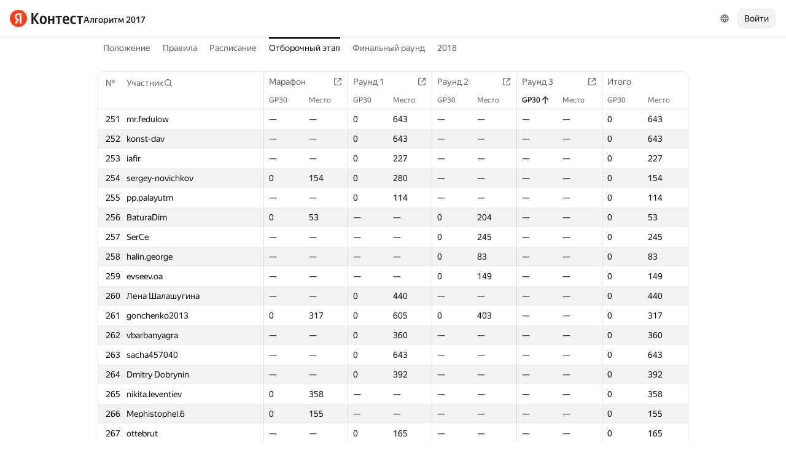

--- FILE ---
content_type: text/html; charset=UTF-8
request_url: https://contest.yandex.ru/algorithm2017/results/?order=asc&sortBy=contest-stat&statIdx=0&contestIdx=3&p=6&lang=ru
body_size: 99892
content:
<!DOCTYPE html><html class="i-ua_js_no i-ua_css_standard" lang="ru"><head><meta charset="utf-8"/><meta name="viewport" content="width=device-width, initial-scale=1"/><meta http-equiv="X-UA-Compatible" content="IE=edge"/><title>Отборочный этап — Алгоритм 2017</title><link rel="shortcut icon" href="/favicon.ico?1768802986816"/><script nonce="YCgMSoatMjmO99e623/CYg==">;(function(d,e,c,r){e=d.documentElement;c="className";r="replace";e[c]=e[c][r]("i-ua_js_no","i-ua_js_yes");if(d.compatMode!="CSS1Compat")e[c]=e[c][r]("i-ua_css_standart","i-ua_css_quirks")})(document);;(function(d,e,c,n,w,v,f){e=d.documentElement;c="className";n="createElementNS";f="firstChild";w="http://www.w3.org/2000/svg";e[c]+=" i-ua_svg_"+(!!d[n]&&!!d[n](w,"svg").createSVGRect?"yes":"no");v=d.createElement("div");v.innerHTML="<svg/>";e[c]+=" i-ua_inlinesvg_"+((v[f]&&v[f].namespaceURI)==w?"yes":"no");})(document);;(function(d,e,p){e=d.documentElement;p="placeholder";e.className+=" i-ua_"+p+(p in d.createElement("input")?"_yes":"_no")})(document);</script><link rel="stylesheet" href="//yastatic.net/s3/contest/static/contest-www/23d5bce1a5aa521f5b729e4bf0844c3323993689/bundles/merged-monitor/_merged-monitor.css"/><!--[if IE 6]><link rel="stylesheet" href="//yastatic.net/s3/contest/static/contest-www/23d5bce1a5aa521f5b729e4bf0844c3323993689/bundles/merged-monitor/_merged-monitor.ie6.css"/><![endif]--><!--[if IE 7]><link rel="stylesheet" href="//yastatic.net/s3/contest/static/contest-www/23d5bce1a5aa521f5b729e4bf0844c3323993689/bundles/merged-monitor/_merged-monitor.ie7.css"/><![endif]--><!--[if IE 8]><link rel="stylesheet" href="//yastatic.net/s3/contest/static/contest-www/23d5bce1a5aa521f5b729e4bf0844c3323993689/bundles/merged-monitor/_merged-monitor.ie8.css"/><![endif]--><!--[if IE 9]><link rel="stylesheet" href="//yastatic.net/s3/contest/static/contest-www/23d5bce1a5aa521f5b729e4bf0844c3323993689/bundles/merged-monitor/_merged-monitor.ie9.css"/><![endif]--><link rel="stylesheet" href="//yastatic.net/s3/contest/static/contest-www/23d5bce1a5aa521f5b729e4bf0844c3323993689/bundles/merged-monitor/_merged-monitor.print.css" media="print"/><script src="//yastatic.net/jquery/1.8.3/jquery.min.js" nonce="e0WjwXR7nzgHJpH1QRY4Jw=="></script><script src="//yastatic.net/s3/contest/static/contest-www/23d5bce1a5aa521f5b729e4bf0844c3323993689/bundles/merged-monitor/_merged-monitor.ru.js" nonce="YCgMSoatMjmO99e623/CYg=="></script><meta name="description" content="Яндекс.Контест это сервис, позволяющий программистам со всего мира соревноваться на предложенных задачах, а преподавателям и авторам задач -- размещать задания и серии заданий и предоставлять доступ пользователям через интернет."/><meta name="viewport" content="width=device-width, initial-scale=1"/><meta name="yandex-verification" content="b22f2e5048e733e5"/><script nonce="YCgMSoatMjmO99e623/CYg==">!function(n,i){if(n.Ya=n.Ya||{},Ya.Rum)throw new Error("Rum: interface is already defined");var e=n.performance,t=e&&e.timing&&e.timing.navigationStart||Ya.startPageLoad||+new Date,a=n.requestAnimationFrame,r=Ya.Rum={enabled:!!e,vsStart:document.visibilityState,vsChanged:!1,_defTimes:[],_defRes:[],_deltaMarks:{},_markListeners:{},_onComplete:[],_onInit:[],_unsubscribers:[],_settings:{},_vars:{},init:function(n,i){r._settings=n,r._vars=i},getTime:e&&e.now?function(){return e.now()}:Date.now?function(){return Date.now()-t}:function(){return new Date-t},time:function(n){r._deltaMarks[n]=[r.getTime()]},timeEnd:function(n,i){var e=r._deltaMarks[n];e&&0!==e.length&&e.push(r.getTime(),i)},sendTimeMark:function(n,i,e,t){void 0===i&&(i=r.getTime()),r._defTimes.push([n,i,t]),r.mark(n,i)},sendDelta:function(n,i,e,t){var a,s=r._deltaMarks;s[n]||void 0===i||(a=t&&t.originalEndTime?t.originalEndTime:r.getTime(),s[n]=[a-i,a,e])},sendResTiming:function(n,i){r._defRes.push([n,i])},sendRaf:function(n){var i=r.getSetting("forcePaintTimeSending");if(a&&(i||!r.isVisibilityChanged())){var e="2616."+n;a((function(){!i&&r.isVisibilityChanged()||(r.getSetting("sendFirstRaf")&&r.sendTimeMark(e+".205"),a((function(){!i&&r.isVisibilityChanged()||r.sendTimeMark(e+".1928")})))}))}},isVisibilityChanged:function(){return r.vsStart&&("visible"!==r.vsStart||r.vsChanged)},mark:e&&e.mark?function(n,i){e.mark(n+(i?": "+i:""))}:function(){},getSetting:function(n){var i=r._settings[n];return null===i?null:i||""},on:function(n,i){if("function"==typeof i)return(r._markListeners[n]=r._markListeners[n]||[]).push(i),function(){if(r._markListeners[n]){var e=r._markListeners[n].indexOf(i);e>-1&&r._markListeners[n].splice(e,1)}}},sendTrafficData:function(){},finalizeLayoutShiftScore:function(){},finalizeLargestContentfulPaint:function(){},getLCPAdditionalParams:function(){}};document.addEventListener&&document.addEventListener("visibilitychange",(function n(){Ya.Rum.vsChanged=!0,document.removeEventListener("visibilitychange",n)}))}(window);

!function(){if(window.PerformanceLongTaskTiming){var e=function(e,n){return(e=e.concat(n)).length>300&&(e=e.slice(e.length-300)),e};function n(){var n=Ya.Rum._tti={events:[],eventsAfterTTI:[],fired:!1,observer:new PerformanceObserver((function(r){var t=r.getEntries();n.events=e(n.events,t),n.fired&&(n.eventsAfterTTI=e(n.eventsAfterTTI,t))}))};n.observer.observe({entryTypes:["longtask"]}),Ya.Rum._unsubscribers&&Ya.Rum._unsubscribers.push((function(){n.observer.disconnect()}))}n(),Ya.Rum._onInit&&Ya.Rum._onInit.push(n)}}();

Ya.Rum.observeDOMNode=window.IntersectionObserver?function(e,i,n){var t=this,o=Ya.Rum.getSetting("forcePaintTimeSending");!function r(){if(o||!t.isVisibilityChanged()){var s="string"==typeof i?document.querySelector(i):i;s?new IntersectionObserver((function(i,n){!o&&t.isVisibilityChanged()||(Ya.Rum.sendTimeMark(e),n.unobserve(s))}),n).observe(s):setTimeout(r,100)}}()}:function(){};

!function(){var e,n,t,i=Ya.Rum,o=[];function s(){var t=o.join("\r\n");o=[],e=null,n&&a(n,t)}function a(e,n){if(!(navigator.sendBeacon&&t&&navigator.sendBeacon(e,n))){var i=new XMLHttpRequest;i.open("POST",e),i.send(n)}}function g(t,c,r,u,l,v,d,f,j,m){var p=[t?"/reqid="+t:"",c?"/"+c.join("/"):"",r?"/path="+r:"",u?"/events="+u:"",l?"/slots="+l.join(";"):"",v?"/experiments="+v.join(";"):"",d?"/vars="+d:"","/cts="+(new Date).getTime(),j||"","/*"+(f||"")];m&&m!==n?a(m,p.join("")):(o.push(p.join("")),o.length<42?e=setTimeout(s,15):s(),i.sendToClck=g)}i.send=function(o,s,a,c,r,u,l){clearTimeout(e),n=i.getSetting("clck"),t=i.getSetting("beacon"),g(i.getSetting("reqid"),l,s,r,i.getSetting("slots"),i.getSetting("experiments"),a)}}();

!function(){var n=Ya.Rum,i=window.BEM;function t(){i&&i.channel("i-bem").onFirst("start-init",(function(){n.getSetting("sendBeforeBemInited")&&n.sendTimeMark("2418")})).onFirst("init",(function(){n.sendTimeMark("2295")}))}t(),n._onInit&&n._onInit.push(t)}();

Ya.Rum?.init({"beacon":true,"clck":"https://yandex.ru/clck/click","reqid":"Zq8uksAX"}, {"-page":"results","-platform":"desktop","-env":"production","rum_id":"ru.contest-www","-project":"contest-www"});
!function(e,n){if(!e)throw new Error("Rum: interface is not included");if(!e.enabled)return e.getSetting=function(){return""},e.getVarsList=function(){return[]},void(e.getResourceTimings=e.pushConnectionTypeTo=e.pushTimingTo=e.normalize=e.sendCounter=e.sendDelta=e.sendTimeMark=e.sendResTiming=e.sendTiming=e.sendTTI=e.makeSubPage=e.sendHeroElement=e.onReady=e.onQuietWindow=function(){});e.getVarsList=function(){var n=e._vars;return Object.keys(n).map(function(e){return e+"="+encodeURIComponent(n[e]).replace(/\*/g,"%2A")})},e.setVars=function(n){Object.keys(n).forEach(function(t){e._vars[t]=n[t]}),M(),I()};var t,i,r="690.1033",o="690.2096.207",a="690.2096.2877",s="690.2096.2892",c="690.2096.2044",u="690.2096.361",d="690.2096.4004",f=3,l=3e3,v={connectEnd:2116,connectStart:2114,decodedBodySize:2886,domComplete:2124,domContentLoadedEventEnd:2131,domContentLoadedEventStart:2123,domInteractive:2770,domLoading:2769,domainLookupEnd:2113,domainLookupStart:2112,duration:2136,encodedBodySize:2887,entryType:2888,fetchStart:2111,initiatorType:2889,loadEventEnd:2126,loadEventStart:2125,nextHopProtocol:2890,redirectCount:1385,redirectEnd:2110,redirectStart:2109,requestStart:2117,responseEnd:2120,responseStart:2119,secureConnectionStart:2115,startTime:2322,transferSize:2323,type:76,unloadEventEnd:2128,unloadEventStart:2127,workerStart:2137},g={visible:1,hidden:2,prerender:3},m={bluetooth:2064,cellular:2065,ethernet:2066,none:1229,wifi:2067,wimax:2068,other:861,unknown:836,0:836,1:2066,2:2067,3:2070,4:2071,5:2768},p={"first-paint":2793,"first-contentful-paint":2794},h=Object.keys(p).length,y=e.getTime,T=window.PerformanceObserver,E=window.performance||{},S=E.timing||{},b=E.navigation||{},C=navigator.connection,k={},L={},w=e._deltaMarks,R=document.createElement("link"),j=document.createElement("a"),x="function"==typeof E.getEntriesByType,_=S.navigationStart;function M(){t=e.getVarsList(),e.getSetting("sendClientUa")&&t.push("1042="+encodeURIComponent(navigator.userAgent))}function I(){i=t.concat(["143.2129="+_])}function O(e){function n(){removeEventListener("DOMContentLoaded",n),removeEventListener("load",n),e()}"loading"===document.readyState?(addEventListener("DOMContentLoaded",n),addEventListener("load",n)):e()}function z(){var n;e.getSetting("disableOnLoadTasks")||(removeEventListener("load",z),(n=e.getSetting("periodicStatsIntervalMs"))||null===n||(n=15e3),n&&(V=setInterval(Q,n)),addEventListener("beforeunload",Q),function(){if(T){q(E.getEntriesByType("navigation")),q(E.getEntriesByType("resource"));try{new T(function(e){q(e.getEntries())}).observe({entryTypes:["resource","navigation"]})}catch(e){}e._periodicTasks.push(J)}}(),function(){if(T)try{new T(function(e,n){var t=e.getEntries()[0];if(t){var i=t.processingStart,r={duration:t.duration,js:t.processingEnd-i,name:t.name};t.target&&(r.target=K(t.target)),A("first-input",i-t.startTime,r),n.disconnect()}}).observe({type:"first-input",buffered:!0})}catch(e){}}(),function(){if(x){var e=E.getEntriesByType("navigation")[0];if(e){var n=[];me(n,e),fe(n);var i=E.getEntriesByName("yndxNavigationSource")[0];i&&n.push("2091.186="+i.value),he(s,t.concat(n))}}}(),function(){if(T){var n=e.getSetting("clsWindowGap")?e.getSetting("clsWindowGap"):1/0,t=e.getSetting("clsWindowSize")?e.getSetting("clsWindowSize"):1/0,i=new T(function(e){var i=e.getEntries();null==$&&($=0);for(var r=0;r<i.length;r++){var o=i[r];o.hadRecentInput||(Z&&o.startTime-X[X.length-1].startTime<n&&o.startTime-X[0].startTime<t?(Z+=o.value,X.push(o)):(ne(),Z=o.value,X=[o]))}ne()});try{i.observe({type:"layout-shift",buffered:!0})}catch(e){}addEventListener("visibilitychange",function e(){if("hidden"===document.visibilityState){removeEventListener("visibilitychange",e);try{"function"==typeof i.takeRecords&&i.takeRecords(),i.disconnect()}catch(e){}te()}}),addEventListener("beforeunload",te)}}(),function(){if(T&&(e.getSetting("forcePaintTimeSending")||!e.isVisibilityChanged())){var n=new T(function(e){for(var n=e.getEntries(),t=0;t<n.length;t++){var i=n[t];ie=i.renderTime||i.loadTime,re=i}oe||(U("largest-loading-elem-paint",ie),oe=!0)});try{n.observe({type:"largest-contentful-paint",buffered:!0})}catch(e){}addEventListener("visibilitychange",function e(){if("hidden"===document.visibilityState){removeEventListener("visibilitychange",e);try{"function"==typeof n.takeRecords&&n.takeRecords(),n.disconnect()}catch(e){}ae()}}),addEventListener("beforeunload",ae)}}())}function B(){var n=S.domContentLoadedEventStart,i=S.domContentLoadedEventEnd;if(0!==n||0!==i){var o=0===S.responseStart?_:S.responseStart,a=0===S.domainLookupStart?_:S.domainLookupStart,s=t.concat(["2129="+_,"1036="+(a-_),"1037="+(S.domainLookupEnd-S.domainLookupStart),"1038="+(S.connectEnd-S.connectStart),S.secureConnectionStart&&"1383="+(S.connectEnd-S.secureConnectionStart),"1039="+(S.responseStart-S.connectEnd),"1040="+(S.responseEnd-o),"1040.906="+(S.responseEnd-a),"1310.2084="+(S.domLoading-o),"1310.2085="+(S.domInteractive-o),"1310.1309="+(i-n),"1310.1007="+(n-o),navigator.deviceMemory&&"3140="+navigator.deviceMemory,navigator.hardwareConcurrency&&"3141="+navigator.hardwareConcurrency]);Object.keys(v).forEach(function(e){e in S&&S[e]&&s.push(v[e]+"="+pe(S[e],_))}),e.vsStart?(s.push("1484="+(g[e.vsStart]||2771)),e.vsChanged&&s.push("1484.719=1")):s.push("1484="+g.visible),b&&(b.redirectCount&&s.push("1384.1385="+b.redirectCount),1!==b.type&&2!==b.type||s.push("770.76="+b.type)),fe(s),he(r,s)}else setTimeout(B,50)}M(),I(),e.ajaxStart=0,e.ajaxComplete=0,O(function(){_&&setTimeout(function(){e.sendTimeMark=U,e.sendResTiming=H,e.sendTiming=G,e.timeEnd=D;for(var n=e._defRes;n.length;){var t=n.shift();H(t[0],t[1])}for(var i=e._defTimes;i.length;){var r=i.shift();U(r[0],r[1],!1,r[2])}Object.keys(w).forEach(function(e){A(e)}),B(),function n(){if(x&&(e.getSetting("forcePaintTimeSending")||!e.isVisibilityChanged())){for(var t=E.getEntriesByType("paint"),i=0;i<t.length;i++){var r=t[i],o=p[r.name];o&&!P[r.name]&&(P[r.name]=!0,N++,U("1926."+o,r.startTime))}if(N<h)try{new T(function(e,t){n(),t&&t.disconnect()}).observe({entryTypes:["paint"]})}catch(e){}}}(),e.getSetting("sendAutoElementTiming")&&se(),window.addEventListener("pageshow",ce),ue(),"complete"===document.readyState?z():addEventListener("load",z)},0)}),e._getCommonVars=function(){return t};var V,P={},N=0;function U(t,i,r,a){i===n&&(i=y()),r!==n&&!0!==r||e.mark(t,i);var s=ge(t);if(s.push("207="+pe(i)),W(s,a)){he(o,s),k[t]=k[t]||[],k[t].push(i);var c=e._markListeners[t];c&&c.length&&c.forEach(function(e){e(i)})}}function W(e,t){if(t){if(t.isCanceled&&t.isCanceled())return!1;var i=e.reduce(function(e,n,t){return"string"==typeof n&&(e[n.split("=")[0]]=t),e},{});Object.keys(t).forEach(function(r){if("function"!=typeof t[r]){var o=i[r],a=r+"="+t[r];o===n?e.push(a):e[o]=a}})}return!0}function D(e,n){var t=w[e];t&&0!==t.length&&(t.push(y(),n),A(e))}function A(t,i,r,o){var s,c,u,d=w[t];if(void 0!==i?s=(c=o&&o.originalEndTime?o.originalEndTime:e.getTime())-i:d&&(s=d[0],c=d[1],u=d[2]),s!==n&&c!==n){var f=ge(t);f.push("207.2154="+pe(s),"207.1428="+pe(c),"2877="+pe(c-s)),W(f,r)&&W(f,u)&&(he(a,f),delete w[t])}}function H(e,n){le(n,function(t){t&&G(e,t[t.length-1],n)})}function G(n,t,i){var r=ge(n);e.getSetting("sendUrlInResTiming")&&r.push("13="+encodeURIComponent(i)),me(r,t),he(c,r)}function Q(){var n=!1;e._periodicTasks.forEach(function(e){e()&&(n=!0)}),n||clearInterval(V)}e.getTimeMarks=function(){return k},e._periodicTasks=[];var Y=0;function q(e){if(e&&e.length)for(var n=L,t=0;t<e.length;t++){var i=F(e[t]);if(i){var r=i.domain+"-"+i.extension,o=n[r]=n[r]||{count:0,size:0};o.count++,o.size+=i.size}}}function F(e){var n=e.transferSize;if(null!=n){j.href=e.name;var t=j.pathname;if(0!==t.indexOf("/clck")){var i=t.lastIndexOf("."),r="";return-1!==i&&t.lastIndexOf("/")<i&&t.length-i<=5&&(r=t.slice(i+1)),{size:n,domain:j.hostname,extension:r}}}}function J(){var n=e.getSetting("maxTrafficCounters")||250;if(Y>=n)return!1;for(var i=Object.keys(L),r="",o=0;o<i.length;o++){var a=i[o],s=L[a];r+=encodeURIComponent(a)+"!"+s.count+"!"+s.size+";"}if(r.length){Y++;var c=t.concat(["d="+r,"t="+pe(y())]);he(u,c)}return L={},Y<n}function K(e){if(!e)return"";var t=(e.tagName||"").toLowerCase(),i=e.className&&e.className.baseVal!==n?e.className.baseVal:e.className;return t+(i?(" "+i).replace(/\s+/g,"."):"")}var X,Z,$=("layout-shift",Boolean(T&&T.supportedEntryTypes&&-1!==T.supportedEntryTypes.indexOf("layout-shift"))?0:null),ee=null;function ne(){Z>$&&($=Z,ee=X)}function te(){if(null!=$){var i=["s="+Math.round(1e6*$)/1e6];if(e.getSetting("logClsTarget")){var r=function(e){var n=null;if(!e)return null;var t=null;return(n=e.reduce(function(e,n){return e&&e.value>n.value?e:n}))&&n.sources&&n.sources.length&&(t=n.sources.find(function(e){return e.node&&1===e.node.nodeType})||n.sources[0]),t&&K(t.node)}(ee);i.push("target="+r)}he(d,t.concat(i)),$=null,Z=n,X=n}}var ie=null,re=null,oe=!1;function ae(){if(null!=ie){var n=e.getLCPAdditionalParams(re);U("largest-contentful-paint",ie,!1,n),ie=null,re=null}}var se=T?function(){if(e.getSetting("forcePaintTimeSending")||!e.isVisibilityChanged())try{new T(function(e){for(var n=e.getEntries(),t=0;t<n.length;t++){var i=n[t];U("element-timing."+i.identifier,i.startTime)}}).observe({type:"element",buffered:!0})}catch(e){}}:function(){};function ce(e){e.persisted&&U("bfcache")}function ue(n,t,i){if(e._tti){var r=y();de(function(o){var a={2796.2797:ve(e._tti.events||[],t),689.2322:pe(r)};i&&Object.keys(i).forEach(function(e){a[e]=i[e]}),U(n||"2795",o,!0,a),e._tti.fired=!0},t)}}function de(n,t){e._tti&&(t||(t=y()),function i(){var r,o=t,a=y(),s=e._tti.events||[],c=s.length;0!==c&&(r=s[c-1],o=Math.max(o,Math.floor(r.startTime+r.duration))),a-o>=l?n(o):setTimeout(i,1e3)}())}function fe(e){C&&e.push("2437="+(m[C.type]||2771),C.downlinkMax!==n&&"2439="+C.downlinkMax,C.effectiveType&&"2870="+C.effectiveType,C.rtt!==n&&"rtt="+C.rtt,C.downlink!==n&&"dwl="+C.downlink)}function le(e,n){if(!x)return n(null);R.href=e;var t=R.href,i=0,r=100;setTimeout(function e(){var o=E.getEntriesByName(t);if(o.length)return n(o);i++<f?(setTimeout(e,r),r+=r):n(null)},0)}function ve(e,n){return e=e||[],n=n||0,e.filter(function(e){return e.startTime-n>=-50}).map(function(e){var n=e.name?e.name.split("-").map(function(e){return e[0]}).join(""):"u",t=Math.floor(e.startTime);return n+"-"+t+"-"+Math.floor(t+e.duration)}).join(".")}function ge(n){return i.concat(["1701="+n,e.ajaxStart&&"1201.2154="+pe(e.ajaxStart),e.ajaxComplete&&"1201.2052="+pe(e.ajaxComplete)])}function me(e,n){Object.keys(v).forEach(function(t){if(t in n){var i=n[t];(i||0===i)&&e.push(v[t]+"="+pe(i))}})}function pe(e,n){return"string"==typeof e?encodeURIComponent(e):Math.round(1e3*(e-(n||0)))/1e3}function he(n,t){var i=encodeURIComponent(window.YaStaticRegion||"unknown");t.push("-cdn="+i);var r=t.filter(Boolean).join(",");e.send(null,n,r)}e.sendTTI=ue,e.sendHeroElement=function(e){U("2876",e)},e._subpages={},e.makeSubPage=function(n,t){var i=e._subpages[n];e._subpages[n]=void 0===i?i=0:++i;var r=!1;return{689.2322:pe(void 0!==t?t:y()),2924:n,2925:i,isCanceled:function(){return r},cancel:function(){r=!0}}},e._getLongtasksStringValue=ve,e.getResourceTimings=le,e.pushConnectionTypeTo=fe,e.pushTimingTo=me,e.normalize=pe,e.sendCounter=he,e.sendDelta=A,e.sendTrafficData=J,e.finalizeLayoutShiftScore=te,e.finalizeLargestContentfulPaint=ae,e.onReady=O,e.onQuietWindow=de,e.getSelector=K,e.sendBFCacheTimeMark=ce}(Ya.Rum);

!function(n){if(!n.Ya||!Ya.Rum)throw new Error("Rum: interface is not defined");var e=Ya.Rum;e.getSetting=function(n){var t=e._settings[n];return null===t?null:t||""}}("undefined"!=typeof self?self:window);

!function(e,r){var n={client:["690.2354",1e3,100,0],uncaught:["690.2361",100,10,0],external:["690.2854",100,10,0],script:["690.2609",100,10,0]},t={};r.ERROR_LEVEL={INFO:"info",DEBUG:"debug",WARN:"warn",ERROR:"error",FATAL:"fatal"},r._errorSettings={clck:"https://yandex.ru/clck/click",beacon:!0,project:"unknown",page:"",env:"",experiments:[],additional:{},platform:"",region:"",dc:"",host:"",service:"",level:"",version:"",yandexuid:"",loggedin:!1,coordinates_gp:"",referrer:!0,preventError:!1,unhandledRejection:!1,traceUnhandledRejection:!1,uncaughtException:!0,debug:!1,limits:{},silent:{},filters:{},pageMaxAge:864e6,initTimestamp:+new Date};var o=!1;function a(e,r){for(var n in r)r.hasOwnProperty(n)&&(e[n]=r[n]);return e}function i(e){return"boolean"==typeof e&&(e=+e),"number"==typeof e?e+"":null}r.initErrors=function(n){var t=a(r._errorSettings,n);o||(t.uncaughtException&&function(){var n=r._errorSettings;if(e.addEventListener)e.addEventListener("error",s),n.resourceFails&&e.addEventListener("error",l,!0),"Promise"in e&&n.unhandledRejection&&e.addEventListener("unhandledrejection",function(e){var n,t,o=e.reason,a={};o&&(o.stack&&o.message?(n=o.message,t=o.stack):(n=String(o),t=r._parseTraceablePromiseStack(e.promise),"[object Event]"===n?n="event.type: "+o.type:"[object Object]"===n&&(a.unhandledObject=o)),o.target&&o.target.src&&(a.src=o.target.src),s({message:"Unhandled rejection: "+n,stack:t,additional:a}))});else{var t=e.onerror;e.onerror=function(e,r,n,o,a){s({error:a||new Error(e||"Empty error"),message:e,lineno:n,colno:o,filename:r}),t&&t.apply(this,arguments)}}}(),t.unhandledRejection&&t.traceUnhandledRejection&&r._traceUnhandledRejection&&r._traceUnhandledRejection(),o=!0)},r.updateErrors=function(e){a(r._errorSettings,e)},r.updateAdditional=function(e){r._errorSettings.additional=a(r._errorSettings.additional||{},e)},r._handleError=function(e,o,i){var s,l,c=r._errorSettings;if(c.preventError&&e.preventDefault&&e.preventDefault(),o)s=e,l="client";else{s=r._normalizeError(e),l=s.type;var d=c.onError;"function"==typeof d&&d(s);var u=c.transform;if("function"==typeof u&&(s=u(s)),!s)return;s.settings&&(i=s.settings)}var g=+new Date,f=c.initTimestamp,p=c.pageMaxAge;if(!(-1!==p&&f&&f+p<g)){var m=n[l][1];"number"==typeof c.limits[l]&&(m=c.limits[l]);var v=n[l][2];"number"==typeof c.silent[l]&&(v=c.silent[l]);var h=n[l][3];if(h<m||-1===m){s.path=n[l][0];var E=r._getErrorData(s,{silent:h<v||-1===v?"no":"yes",isCustom:Boolean(o)},a(a({},c),i)),_=function(e){t[s.message]=!1,r._sendError(e.path,e.vars),n[l][3]++}.bind(this,E);if(void 0===c.throttleSend)_();else{if(t[s.message])return;t[s.message]=!0,setTimeout(_,c.throttleSend)}}}},r._getReferrer=function(r){var n=r.referrer,t=typeof n;return"function"===t?n():"string"===t&&n?n:!1!==n&&e.location?e.location.href:void 0},r.getErrorSetting=function(e){return r._errorSettings[e]},r._buildExperiments=function(e){return e instanceof Array?e.join(";"):""},r._buildAdditional=function(e,r){var n="";try{var t=a(a({},e),r);0!==Object.keys(t).length&&(n=JSON.stringify(t))}catch(e){}return n},r._getErrorData=function(n,t,o){t=t||{};var a=r._buildExperiments(o.experiments),s=r._buildAdditional(o.additional,n.additional),l={"-stack":n.stack,"-url":n.file,"-line":n.line,"-col":n.col,"-block":n.block,"-method":n.method,"-msg":n.message,"-env":o.env,"-external":n.external,"-externalCustom":n.externalCustom,"-project":o.project,"-service":n.service||o.service,"-page":n.page||o.page,"-platform":o.platform,"-level":n.level,"-experiments":a,"-version":o.version,"-region":o.region,"-dc":o.dc,"-host":o.host,"-yandexuid":o.yandexuid,"-loggedin":o.loggedin,"-coordinates_gp":n.coordinates_gp||o.coordinates_gp,"-referrer":r._getReferrer(o),"-source":n.source,"-sourceMethod":n.sourceMethod,"-type":t.isCustom?n.type:"","-additional":s,"-adb":i(Ya.blocker)||i(o.blocker),"-cdn":e.YaStaticRegion,"-ua":navigator.userAgent,"-silent":t.silent,"-ts":+new Date,"-init-ts":o.initTimestamp};return o.debug&&e.console&&console[console[n.level]?n.level:"error"]("[error-counter] "+n.message,l,n.stack),{path:n.path,vars:l}},r._baseNormalizeError=function(e){var r=(e=e||{}).error,n=e.filename||e.fileName||"",t=r&&r.stack||e.stack||"",o=e.message||"",a=r&&r.additional||e.additional;return{file:n,line:e.lineno||e.lineNumber,col:e.colno||e.colNumber,stack:t,message:o,additional:a}},r._normalizeError=function(e){var n=r._baseNormalizeError(e),t="uncaught",o=r._isExternalError(n.file,n.message,n.stack),a="",i="";return o.hasExternal?(t="external",a=o.common,i=o.custom):/^Script error\.?$/.test(n.message)&&(t="script"),n.external=a,n.externalCustom=i,n.type=t,n},r._createVarsString=function(e){var r=[];for(var n in e)e.hasOwnProperty(n)&&(e[n]||0===e[n])&&r.push(n+"="+encodeURIComponent(e[n]).replace(/\*/g,"%2A"));return r.join(",")},r._sendError=function(e,n){r.send(null,e,r._createVarsString(n),null,null,null,null)};var s=function(e){r._handleError(e,!1)},l=function(e){var n=e.target;if(n){var t=n.srcset||n.src;if(t||(t=n.href),t){var o=n.tagName||"UNKNOWN";r.logError({message:o+" load error",additional:{src:t}})}}};r._parseTraceablePromiseStack=function(){}}("undefined"!=typeof self?self:window,Ya.Rum);

!function(e){var r={url:{0:/(miscellaneous|extension)_bindings/,1:/^chrome:/,2:/kaspersky-labs\.com\//,3:/^(?:moz|chrome|safari)-extension:\/\//,4:/^file:/,5:/^resource:\/\//,6:/webnetc\.top/,7:/local\.adguard\.com/},message:{0:/__adgRemoveDirect/,1:/Content Security Policy/,2:/vid_mate_check/,3:/ucapi/,4:/Access is denied/i,5:/^Uncaught SecurityError/i,6:/__ybro/,7:/__show__deepen/,8:/ntp is not defined/,9:/Cannot set property 'install' of undefined/,10:/NS_ERROR/,11:/Error loading script/,12:/^TypeError: undefined is not a function$/,13:/__firefox__\.(?:favicons|metadata|reader|searchQueryForField|searchLoginField)/},stack:{0:/(?:moz|chrome|safari)-extension:\/\//,1:/adguard.*\.user\.js/i}};function n(e,r){if(e&&r){var n=[];for(var o in r)if(r.hasOwnProperty(o)){var i=r[o];"string"==typeof i&&(i=new RegExp(i)),i instanceof RegExp&&i.test(e)&&n.push(o)}return n.join("_")}}function o(e,o){var i,a=[];for(var t in r)r.hasOwnProperty(t)&&(i=n(e[t],o[t]))&&a.push(t+"~"+i);return a.join(";")}e._isExternalError=function(n,i,a){var t=e._errorSettings.filters||{},s={url:(n||"")+"",message:(i||"")+"",stack:(a||"")+""},c=o(s,r),u=o(s,t);return{common:c,custom:u,hasExternal:!(!c&&!u)}}}(Ya.Rum);

Ya.Rum?.initErrors({"page":"results","platform":"desktop","env":"production","reqid":"Zq8uksAX","project":"contest-www"});</script></head><body class="b-page b-page__body i-global i-ua i-ua_interaction_yes page hr-fonts hr-variables hr-theme hr-theme_color_light i-bem" data-bem="{&quot;i-global&quot;:{&quot;lang&quot;:&quot;ru&quot;,&quot;tld&quot;:&quot;ru&quot;,&quot;content-region&quot;:&quot;ru&quot;,&quot;click-host&quot;:&quot;//clck.yandex.ru&quot;,&quot;passport-host&quot;:&quot;https://passport.yandex.ru&quot;,&quot;pass-host&quot;:&quot;pass.yandex.ru&quot;,&quot;social-host&quot;:&quot;social.yandex.ru&quot;,&quot;export-host&quot;:&quot;https://export.yandex.ru&quot;,&quot;login&quot;:&quot;&quot;,&quot;lego-static-host&quot;:&quot;//yastatic.net/lego/2.10-142&quot;,&quot;id&quot;:&quot;contest&quot;,&quot;yandexuid&quot;:&quot;8687925211768802986&quot;,&quot;social-retpath&quot;:&quot;https://contest.yandex.ru/i-social__closer.html&quot;,&quot;retpath&quot;:&quot;https://contest.yandex.ru/algorithm2017/results/?order=asc&amp;sortBy=contest-stat&amp;statIdx=0&amp;contestIdx=3&amp;p=6&amp;lang=ru&quot;,&quot;passport-msg&quot;:&quot;contest&quot;},&quot;i-ua&quot;:{},&quot;page&quot;:{}}"><div class="page__head"><div class="banners"></div><header class="page__header"><div class="page__header-left"><a class="page__logo" href="/" title="Контест"><div class="logo2"><img class="logo2__image" src="//yastatic.net/s3/contest/contest/logo/ru.svg"/></div></a><div class="page__search"><a class="link link_size_s link_view_none i-font i-font_face_textbook page__competition-link" href="/algorithm2017/">Алгоритм 2017</a></div></div><div class="page__header-right"><div class="dropdown-menu dropdown-menu_theme_ffffff lang-switcher i-bem" data-bem="{&quot;dropdown-menu&quot;:{},&quot;lang-switcher&quot;:{&quot;tune&quot;:&quot;http://tune.yandex.ru&quot;}}"><button class="hr-button hr-button_view_ghost hr-button_size_m hr-control hr-control_size_m dropdown-menu__switcher i-bem" data-bem="{&quot;hr-button&quot;:{}}" type="button"><span class="hr-button__content"><span class="hr-slot__wrapper hr-slot__wrapper_type_icon hr-slot__wrapper_place_left"></span><span class="hr-icon hr-icon_size_s hr-button__primary-icon"><svg viewBox="0 0 24 24" fill="none" xmlns="http://www.w3.org/2000/svg"><path fill-rule="evenodd" clip-rule="evenodd" d="M2.125 12c0-5.454 4.421-9.875 9.875-9.875S21.875 6.546 21.875 12 17.454 21.875 12 21.875 2.125 17.454 2.125 12Zm1.956-1.825a8.15 8.15 0 0 0 0 3.65h3.594a14.644 14.644 0 0 1-.15-1.843c.013-.608.063-1.211.15-1.807H4.081Zm.62-1.75h3.34a14.648 14.648 0 0 1 1.97-4.305A8.143 8.143 0 0 0 4.7 8.425ZM12 4.355a12.893 12.893 0 0 0-2.136 4.07h4.272A12.892 12.892 0 0 0 12 4.355Zm2.554 5.82H9.446c-.1.6-.157 1.21-.17 1.825.013.615.07 1.225.17 1.825h5.108c.1-.6.157-1.21.17-1.825a12.894 12.894 0 0 0-.17-1.825Zm1.77 3.65a14.637 14.637 0 0 0 .15-1.843 14.656 14.656 0 0 0-.149-1.807h3.594a8.147 8.147 0 0 1 0 3.65h-3.594Zm-2.188 1.75H9.864A12.895 12.895 0 0 0 12 19.645a12.893 12.893 0 0 0 2.136-4.07ZM10.01 19.88a14.647 14.647 0 0 1-1.97-4.305H4.702a8.143 8.143 0 0 0 5.308 4.305Zm3.98 0a14.648 14.648 0 0 0 1.97-4.305h3.338a8.143 8.143 0 0 1-5.308 4.305Zm5.308-11.455H15.96a14.65 14.65 0 0 0-1.97-4.305 8.143 8.143 0 0 1 5.308 4.305Z" fill="currentColor"></path></svg></span><span class="hr-slot__wrapper hr-slot__wrapper_type_icon hr-slot__wrapper_place_right"></span><span class="hr-button__state"></span></span></button><div class="popup popup_theme_normal popup_autoclosable_yes popup_adaptive_yes popup_animate_yes dropdown__popup lang-switcher__popup-content dropdown-menu__popup"><div class="popup__under"></div><i class="popup__tail"></i><div class="popup__content"><div class="b-menu-vert dropdown-menu__menu dropdown-menu__menu_theme_ffffff" role="menu"><ul class="b-menu-vert__layout"><li class="b-menu-vert__layout-unit b-menu-vert__layout-unit_position_first"><span class="lang-switcher__lang lang-switcher__lang_selected_yes"><div class="country-flag country-flag_s16_ru lang-switcher__flag"></div><span class="lang-switcher__lang-name">Русский</span></span></li><li class="b-menu-vert__layout-unit"><a class="lang-switcher__lang" data-bem="{&quot;lang-switcher__lang&quot;:{&quot;lang&quot;:&quot;en&quot;,&quot;url&quot;:&quot;https://contest.yandex.ru/algorithm2017/results/?order=asc&amp;sortBy=contest-stat&amp;statIdx=0&amp;contestIdx=3&amp;p=6&amp;lang=en&quot;}}" href="https://contest.yandex.ru/algorithm2017/results/?order=asc&amp;sortBy=contest-stat&amp;statIdx=0&amp;contestIdx=3&amp;p=6&amp;lang=en" role="button" tabindex="0"><div class="country-flag country-flag_s16_gb lang-switcher__flag"></div><span class="lang-switcher__lang-name">English</span></a></li><li class="b-menu-vert__layout-unit"><a class="lang-switcher__lang" data-bem="{&quot;lang-switcher__lang&quot;:{&quot;lang&quot;:&quot;hy&quot;,&quot;url&quot;:&quot;https://contest.yandex.ru/algorithm2017/results/?order=asc&amp;sortBy=contest-stat&amp;statIdx=0&amp;contestIdx=3&amp;p=6&amp;lang=hy&quot;}}" href="https://contest.yandex.ru/algorithm2017/results/?order=asc&amp;sortBy=contest-stat&amp;statIdx=0&amp;contestIdx=3&amp;p=6&amp;lang=hy" role="button" tabindex="0"><div class="country-flag country-flag_s16_am lang-switcher__flag"></div><span class="lang-switcher__lang-name">հայկ</span></a></li><li class="b-menu-vert__layout-unit"><a class="lang-switcher__lang" data-bem="{&quot;lang-switcher__lang&quot;:{&quot;lang&quot;:&quot;kk&quot;,&quot;url&quot;:&quot;https://contest.yandex.ru/algorithm2017/results/?order=asc&amp;sortBy=contest-stat&amp;statIdx=0&amp;contestIdx=3&amp;p=6&amp;lang=kk&quot;}}" href="https://contest.yandex.ru/algorithm2017/results/?order=asc&amp;sortBy=contest-stat&amp;statIdx=0&amp;contestIdx=3&amp;p=6&amp;lang=kk" role="button" tabindex="0"><div class="country-flag country-flag_s16_kz lang-switcher__flag"></div><span class="lang-switcher__lang-name">Қазақша</span></a></li><li class="b-menu-vert__layout-unit b-menu-vert__layout-unit_position_last"><a class="lang-switcher__lang" data-bem="{&quot;lang-switcher__lang&quot;:{&quot;lang&quot;:&quot;uz&quot;,&quot;url&quot;:&quot;https://contest.yandex.ru/algorithm2017/results/?order=asc&amp;sortBy=contest-stat&amp;statIdx=0&amp;contestIdx=3&amp;p=6&amp;lang=uz&quot;}}" href="https://contest.yandex.ru/algorithm2017/results/?order=asc&amp;sortBy=contest-stat&amp;statIdx=0&amp;contestIdx=3&amp;p=6&amp;lang=uz" role="button" tabindex="0"><div class="country-flag country-flag_s16_uz lang-switcher__flag"></div><span class="lang-switcher__lang-name">O'zbek tili</span></a></li></ul></div></div></div></div><a class="hr-button hr-button_size_s hr-button_view_secondary hr-control hr-control_size_s i-bem" data-bem="{&quot;hr-button&quot;:{}}" type="button" href="https://passport.yandex.ru/auth?origin=contest&amp;retpath=https%3A%2F%2Fcontest.yandex.ru%2Falgorithm2017%2Fresults%2F%3Forder%3Dasc%26sortBy%3Dcontest-stat%26statIdx%3D0%26contestIdx%3D3%26p%3D6%26lang%3Dru"><span class="hr-button__content"><span class="hr-slot__wrapper hr-slot__wrapper_type_action hr-slot__wrapper_place_left"></span><span class="hr-button__text">Войти</span><span class="hr-slot__wrapper hr-slot__wrapper_type_action hr-slot__wrapper_place_right"></span><span class="hr-button__state"></span></span></a></div></header><ul class="tabs-menu tabs-menu_role_sections tabs-menu_size_m tabs-menu_theme_normal tabs-menu_layout_horiz tabs-menu_type_stroked i-bem" data-bem="{&quot;tabs-menu&quot;:{}}" role="menu"><div class="tabs-menu__inner"><li class="tabs-menu__tab tabs-menu__tab_first_yes"><a class="link link_size_s link_view_secondary" href="/algorithm2017/regulations/">Положение</a></li><li class="tabs-menu__tab"><a class="link link_size_s link_view_secondary" href="/algorithm2017/rules/">Правила</a></li><li class="tabs-menu__tab"><a class="link link_size_s link_view_secondary" href="/algorithm2017/schedule/">Расписание</a></li><li class="tabs-menu__tab tabs-menu__tab_active_yes"><a class="link link_size_s link_view_secondary" href="/algorithm2017/results/">Отборочный этап</a></li><li class="tabs-menu__tab"><a class="link link_size_s link_view_secondary" href="/algorithm2017/contest/4737/enter/">Финальный раунд</a></li><li class="tabs-menu__tab"><a class="link link_size_s link_view_secondary" href="/algorithm2018/">2018</a></li></div></ul></div><div class="page__main page__main_layout_table page__sect"><div class="content"><div class="table__hook table__hook_role_merged-monitor"><table class="table table_role_merged-monitor t-scroller i-bem" data-bem="{&quot;t-scroller&quot;:{&quot;left&quot;:2,&quot;right&quot;:2,&quot;minwidth&quot;:960}}"><thead class="table__head"><tr class="table__row"><th class="table__header table__header_role_place" rowspan="2"><div class="table__data">№</div></th><th class="table__header table__header_role_participant" rowspan="2"><div class="dropdown dropdown_action_closed participants-filter i-bem" data-bem="{&quot;dropdown&quot;:{},&quot;participants-filter&quot;:{}}"><span class="link link_size_s link_view_none link_pseudo_yes dropdown__switcher" role="button" tabindex="0"><span class="monitor-user-filter">Участник<span class="hr-icon hr-icon_size_s"><svg viewBox="0 0 24 24" fill="none" xmlns="http://www.w3.org/2000/svg"><path fillRule="evenodd" clipRule="evenodd" d="M11 5a6 6 0 1 0 0 12 6 6 0 0 0 0-12Zm-8 6a8 8 0 1 1 14.32 4.906l3.387 3.387a1 1 0 0 1-1.414 1.414l-3.387-3.387A8 8 0 0 1 3 11Z" fill="currentColor"/></svg></span></span></span><div class="popup popup_theme_normal popup_autoclosable_yes popup_adaptive_yes popup_animate_yes popup_role_filt dropdown__popup i-bem" data-bem="{&quot;popup&quot;:{&quot;directions&quot;:&quot;bottom-left-center&quot;}}"><div class="popup__under"></div><i class="popup__tail"></i><div class="popup__content"><form class="form form_role_filt i-bem" data-bem="{&quot;form&quot;:{&quot;sugt&quot;:&quot;ptps&quot;}}" method="GET"><span class="input input_size_m input_clear-type_url input_suggest_yes input_view_outline hr-control hr-control_size_m i-bem" data-bem="{&quot;input&quot;:{&quot;dataprovider&quot;:{&quot;url&quot;:&quot;/merged-monitor/108/participantsSuggest/&quot;,&quot;dataType&quot;:&quot;json&quot;},&quot;popupMods&quot;:{&quot;sugt&quot;:&quot;ptps&quot;},&quot;live&quot;:false}}" data-clear-url="https://contest.yandex.ru/algorithm2017/results/?order=asc&amp;sortBy=contest-stat&amp;statIdx=0&amp;contestIdx=3&amp;p=6&amp;lang=ru"><span class="input__box"><input class="input__control" id="uniq17686809227783490" name="filt" placeholder="Поиск по участникам" aria-labelledby="labeluniq17686809227783490 hintuniq17686809227783490" value="" autocomplete="off"/><div class="input__state"></div><span class="hr-slot__wrapper hr-slot__wrapper_type_action hr-slot__wrapper_place_left"><span class="hr-slot hr-slot_gap_s hr-slot_padding_s"><span class="hr-slot__item"><span class="hr-icon hr-icon_size_s"><svg viewBox="0 0 24 24" fill="none" xmlns="http://www.w3.org/2000/svg"><path fillRule="evenodd" clipRule="evenodd" d="M11 5a6 6 0 1 0 0 12 6 6 0 0 0 0-12Zm-8 6a8 8 0 1 1 14.32 4.906l3.387 3.387a1 1 0 0 1-1.414 1.414l-3.387-3.387A8 8 0 0 1 3 11Z" fill="currentColor"/></svg></span></span></span></span><span class="hr-slot__wrapper hr-slot__wrapper_type_action hr-slot__wrapper_place_right"><span class="hr-slot hr-slot_gap_s hr-slot_padding_s"><span class="hr-slot__item"><button class="hr-button hr-button_size_xs hr-button_view_ghost hr-button_role_clear hr-control hr-control_size_xs input__clear i-bem" data-bem="{&quot;hr-button&quot;:{}}" type="button"><span class="hr-button__content"><span class="hr-slot__wrapper hr-slot__wrapper_place_left hr-slot__wrapper_type_icon"></span><span class="hr-icon hr-icon_size_s hr-button__primary-icon"><svg viewBox="0 0 24 24" fill="none" xmlns="http://www.w3.org/2000/svg"><path fillRule="evenodd" clipRule="evenodd" d="M4.293 4.293a1 1 0 0 1 1.414 0L12 10.586l6.293-6.293a1 1 0 1 1 1.414 1.414L13.414 12l6.293 6.293a1 1 0 0 1-1.414 1.414L12 13.414l-6.293 6.293a1 1 0 0 1-1.414-1.414L10.586 12 4.293 5.707a1 1 0 0 1 0-1.414Z" fill="currentColor"/></svg></span><span class="hr-slot__wrapper hr-slot__wrapper_place_right hr-slot__wrapper_type_icon"></span><span class="hr-button__state"></span></span></button></span></span></span></span></span><input type="hidden" name="order" value="asc"/><input type="hidden" name="sortBy" value="contest-stat"/><input type="hidden" name="statIdx" value="0"/><input type="hidden" name="contestIdx" value="3"/><input type="hidden" name="lang" value="ru"/></form></div></div></div></th><th class="table__header table__header_role_result" colspan="2"><div class="table__data table__data_type_round"><a class="sorter" href="https://contest.yandex.ru/algorithm2017/results/?order=desc&amp;sortBy=contest&amp;contestIdx=0">Марафон<span class="hr-icon hr-icon_size_s"><svg viewBox="0 0 24 24" fill="none" xmlns="http://www.w3.org/2000/svg"><path d="M4.293 12.293a1 1 0 0 1 1.414 0l3.536 3.535c.637.638 1.273 1.575 1.774 2.4.032.054.069.104.109.15l.143-.144C11.116 17.478 11 16.68 11 16V4a1 1 0 0 1 2 0v12c0 .681-.116 1.478-.269 2.234l.143.143a1.08 1.08 0 0 0 .11-.149c.5-.825 1.136-1.762 1.773-2.4l3.536-3.535a1 1 0 1 1 1.414 1.414l-7 7a1 1 0 0 1-1.414 0l-7-7a1 1 0 0 1 0-1.414Z" fill="currentColor"/></svg></span></a><a class="contest-link" href="/contest/4524/standings/" target="_blank"><span class="hr-icon hr-icon_size_s"><svg viewBox="0 0 24 24" fill="none" xmlns="http://www.w3.org/2000/svg"><path fillRule="evenodd" clipRule="evenodd" d="M7 5a2 2 0 0 0-2 2v10a2 2 0 0 0 2 2h10a2 2 0 0 0 2-2v-2a1 1 0 1 1 2 0v2a4 4 0 0 1-4 4H7a4 4 0 0 1-4-4V7a4 4 0 0 1 4-4h2a1 1 0 0 1 0 2H7Z" fill="currentColor"/><path d="M10.929 13.071a1 1 0 0 0 1.414 0l5.536-5.535c.481-.482.963-1.128 1.389-1.77h.203a1.07 1.07 0 0 1-.029.182c-.227.93-.439 2.033-.442 2.93v1.113A1 1 0 0 0 21 10V4a1 1 0 0 0-1-1h-5.996A1 1 0 0 0 14 5h1.1c.902 0 2.014-.213 2.952-.442.06-.015.122-.025.182-.029v.203c-.642.426-1.288.908-1.77 1.39l-5.535 5.535a1 1 0 0 0 0 1.414Z" fill="currentColor"/></svg></span></a></div></th><th class="table__header table__header_role_result" colspan="2"><div class="table__data table__data_type_round"><a class="sorter" href="https://contest.yandex.ru/algorithm2017/results/?order=desc&amp;sortBy=contest&amp;contestIdx=1">Раунд 1<span class="hr-icon hr-icon_size_s"><svg viewBox="0 0 24 24" fill="none" xmlns="http://www.w3.org/2000/svg"><path d="M4.293 12.293a1 1 0 0 1 1.414 0l3.536 3.535c.637.638 1.273 1.575 1.774 2.4.032.054.069.104.109.15l.143-.144C11.116 17.478 11 16.68 11 16V4a1 1 0 0 1 2 0v12c0 .681-.116 1.478-.269 2.234l.143.143a1.08 1.08 0 0 0 .11-.149c.5-.825 1.136-1.762 1.773-2.4l3.536-3.535a1 1 0 1 1 1.414 1.414l-7 7a1 1 0 0 1-1.414 0l-7-7a1 1 0 0 1 0-1.414Z" fill="currentColor"/></svg></span></a><a class="contest-link" href="/contest/4541/standings/" target="_blank"><span class="hr-icon hr-icon_size_s"><svg viewBox="0 0 24 24" fill="none" xmlns="http://www.w3.org/2000/svg"><path fillRule="evenodd" clipRule="evenodd" d="M7 5a2 2 0 0 0-2 2v10a2 2 0 0 0 2 2h10a2 2 0 0 0 2-2v-2a1 1 0 1 1 2 0v2a4 4 0 0 1-4 4H7a4 4 0 0 1-4-4V7a4 4 0 0 1 4-4h2a1 1 0 0 1 0 2H7Z" fill="currentColor"/><path d="M10.929 13.071a1 1 0 0 0 1.414 0l5.536-5.535c.481-.482.963-1.128 1.389-1.77h.203a1.07 1.07 0 0 1-.029.182c-.227.93-.439 2.033-.442 2.93v1.113A1 1 0 0 0 21 10V4a1 1 0 0 0-1-1h-5.996A1 1 0 0 0 14 5h1.1c.902 0 2.014-.213 2.952-.442.06-.015.122-.025.182-.029v.203c-.642.426-1.288.908-1.77 1.39l-5.535 5.535a1 1 0 0 0 0 1.414Z" fill="currentColor"/></svg></span></a></div></th><th class="table__header table__header_role_result" colspan="2"><div class="table__data table__data_type_round"><a class="sorter" href="https://contest.yandex.ru/algorithm2017/results/?order=desc&amp;sortBy=contest&amp;contestIdx=2">Раунд 2<span class="hr-icon hr-icon_size_s"><svg viewBox="0 0 24 24" fill="none" xmlns="http://www.w3.org/2000/svg"><path d="M4.293 12.293a1 1 0 0 1 1.414 0l3.536 3.535c.637.638 1.273 1.575 1.774 2.4.032.054.069.104.109.15l.143-.144C11.116 17.478 11 16.68 11 16V4a1 1 0 0 1 2 0v12c0 .681-.116 1.478-.269 2.234l.143.143a1.08 1.08 0 0 0 .11-.149c.5-.825 1.136-1.762 1.773-2.4l3.536-3.535a1 1 0 1 1 1.414 1.414l-7 7a1 1 0 0 1-1.414 0l-7-7a1 1 0 0 1 0-1.414Z" fill="currentColor"/></svg></span></a><a class="contest-link" href="/contest/4574/standings/" target="_blank"><span class="hr-icon hr-icon_size_s"><svg viewBox="0 0 24 24" fill="none" xmlns="http://www.w3.org/2000/svg"><path fillRule="evenodd" clipRule="evenodd" d="M7 5a2 2 0 0 0-2 2v10a2 2 0 0 0 2 2h10a2 2 0 0 0 2-2v-2a1 1 0 1 1 2 0v2a4 4 0 0 1-4 4H7a4 4 0 0 1-4-4V7a4 4 0 0 1 4-4h2a1 1 0 0 1 0 2H7Z" fill="currentColor"/><path d="M10.929 13.071a1 1 0 0 0 1.414 0l5.536-5.535c.481-.482.963-1.128 1.389-1.77h.203a1.07 1.07 0 0 1-.029.182c-.227.93-.439 2.033-.442 2.93v1.113A1 1 0 0 0 21 10V4a1 1 0 0 0-1-1h-5.996A1 1 0 0 0 14 5h1.1c.902 0 2.014-.213 2.952-.442.06-.015.122-.025.182-.029v.203c-.642.426-1.288.908-1.77 1.39l-5.535 5.535a1 1 0 0 0 0 1.414Z" fill="currentColor"/></svg></span></a></div></th><th class="table__header table__header_role_result" colspan="2"><div class="table__data table__data_type_round"><a class="sorter" href="https://contest.yandex.ru/algorithm2017/results/?order=desc&amp;sortBy=contest&amp;contestIdx=3">Раунд 3<span class="hr-icon hr-icon_size_s"><svg viewBox="0 0 24 24" fill="none" xmlns="http://www.w3.org/2000/svg"><path d="M4.293 12.293a1 1 0 0 1 1.414 0l3.536 3.535c.637.638 1.273 1.575 1.774 2.4.032.054.069.104.109.15l.143-.144C11.116 17.478 11 16.68 11 16V4a1 1 0 0 1 2 0v12c0 .681-.116 1.478-.269 2.234l.143.143a1.08 1.08 0 0 0 .11-.149c.5-.825 1.136-1.762 1.773-2.4l3.536-3.535a1 1 0 1 1 1.414 1.414l-7 7a1 1 0 0 1-1.414 0l-7-7a1 1 0 0 1 0-1.414Z" fill="currentColor"/></svg></span></a><a class="contest-link" href="/contest/4598/standings/" target="_blank"><span class="hr-icon hr-icon_size_s"><svg viewBox="0 0 24 24" fill="none" xmlns="http://www.w3.org/2000/svg"><path fillRule="evenodd" clipRule="evenodd" d="M7 5a2 2 0 0 0-2 2v10a2 2 0 0 0 2 2h10a2 2 0 0 0 2-2v-2a1 1 0 1 1 2 0v2a4 4 0 0 1-4 4H7a4 4 0 0 1-4-4V7a4 4 0 0 1 4-4h2a1 1 0 0 1 0 2H7Z" fill="currentColor"/><path d="M10.929 13.071a1 1 0 0 0 1.414 0l5.536-5.535c.481-.482.963-1.128 1.389-1.77h.203a1.07 1.07 0 0 1-.029.182c-.227.93-.439 2.033-.442 2.93v1.113A1 1 0 0 0 21 10V4a1 1 0 0 0-1-1h-5.996A1 1 0 0 0 14 5h1.1c.902 0 2.014-.213 2.952-.442.06-.015.122-.025.182-.029v.203c-.642.426-1.288.908-1.77 1.39l-5.535 5.535a1 1 0 0 0 0 1.414Z" fill="currentColor"/></svg></span></a></div></th><th class="table__header table__header_role_meta" colspan="2"><div class="table__data table__data_type_round"><a class="sorter" href="https://contest.yandex.ru/algorithm2017/results/?order=desc&amp;sortBy=sum-all">Итого<span class="hr-icon hr-icon_size_s"><svg viewBox="0 0 24 24" fill="none" xmlns="http://www.w3.org/2000/svg"><path d="M4.293 12.293a1 1 0 0 1 1.414 0l3.536 3.535c.637.638 1.273 1.575 1.774 2.4.032.054.069.104.109.15l.143-.144C11.116 17.478 11 16.68 11 16V4a1 1 0 0 1 2 0v12c0 .681-.116 1.478-.269 2.234l.143.143a1.08 1.08 0 0 0 .11-.149c.5-.825 1.136-1.762 1.773-2.4l3.536-3.535a1 1 0 1 1 1.414 1.414l-7 7a1 1 0 0 1-1.414 0l-7-7a1 1 0 0 1 0-1.414Z" fill="currentColor"/></svg></span></a></div></th></tr><tr class="table__row"><th class="table__header table__header_role_score table__header_type_bordered"><a class="sorter sorter_paint_yes" href="https://contest.yandex.ru/algorithm2017/results/?order=desc&amp;sortBy=contest-stat&amp;statIdx=0&amp;contestIdx=0">GP30<span class="hr-icon hr-icon_size_s"><svg viewBox="0 0 24 24" fill="none" xmlns="http://www.w3.org/2000/svg"><path d="M4.293 12.293a1 1 0 0 1 1.414 0l3.536 3.535c.637.638 1.273 1.575 1.774 2.4.032.054.069.104.109.15l.143-.144C11.116 17.478 11 16.68 11 16V4a1 1 0 0 1 2 0v12c0 .681-.116 1.478-.269 2.234l.143.143a1.08 1.08 0 0 0 .11-.149c.5-.825 1.136-1.762 1.773-2.4l3.536-3.535a1 1 0 1 1 1.414 1.414l-7 7a1 1 0 0 1-1.414 0l-7-7a1 1 0 0 1 0-1.414Z" fill="currentColor"/></svg></span></a></th><th class="table__header table__header_role_score"><a class="sorter sorter_paint_yes" href="https://contest.yandex.ru/algorithm2017/results/?order=desc&amp;sortBy=contest-stat&amp;statIdx=1&amp;contestIdx=0">Место<span class="hr-icon hr-icon_size_s"><svg viewBox="0 0 24 24" fill="none" xmlns="http://www.w3.org/2000/svg"><path d="M4.293 12.293a1 1 0 0 1 1.414 0l3.536 3.535c.637.638 1.273 1.575 1.774 2.4.032.054.069.104.109.15l.143-.144C11.116 17.478 11 16.68 11 16V4a1 1 0 0 1 2 0v12c0 .681-.116 1.478-.269 2.234l.143.143a1.08 1.08 0 0 0 .11-.149c.5-.825 1.136-1.762 1.773-2.4l3.536-3.535a1 1 0 1 1 1.414 1.414l-7 7a1 1 0 0 1-1.414 0l-7-7a1 1 0 0 1 0-1.414Z" fill="currentColor"/></svg></span></a></th><th class="table__header table__header_role_score table__header_type_bordered"><a class="sorter sorter_paint_yes" href="https://contest.yandex.ru/algorithm2017/results/?order=desc&amp;sortBy=contest-stat&amp;statIdx=0&amp;contestIdx=1">GP30<span class="hr-icon hr-icon_size_s"><svg viewBox="0 0 24 24" fill="none" xmlns="http://www.w3.org/2000/svg"><path d="M4.293 12.293a1 1 0 0 1 1.414 0l3.536 3.535c.637.638 1.273 1.575 1.774 2.4.032.054.069.104.109.15l.143-.144C11.116 17.478 11 16.68 11 16V4a1 1 0 0 1 2 0v12c0 .681-.116 1.478-.269 2.234l.143.143a1.08 1.08 0 0 0 .11-.149c.5-.825 1.136-1.762 1.773-2.4l3.536-3.535a1 1 0 1 1 1.414 1.414l-7 7a1 1 0 0 1-1.414 0l-7-7a1 1 0 0 1 0-1.414Z" fill="currentColor"/></svg></span></a></th><th class="table__header table__header_role_score"><a class="sorter sorter_paint_yes" href="https://contest.yandex.ru/algorithm2017/results/?order=desc&amp;sortBy=contest-stat&amp;statIdx=1&amp;contestIdx=1">Место<span class="hr-icon hr-icon_size_s"><svg viewBox="0 0 24 24" fill="none" xmlns="http://www.w3.org/2000/svg"><path d="M4.293 12.293a1 1 0 0 1 1.414 0l3.536 3.535c.637.638 1.273 1.575 1.774 2.4.032.054.069.104.109.15l.143-.144C11.116 17.478 11 16.68 11 16V4a1 1 0 0 1 2 0v12c0 .681-.116 1.478-.269 2.234l.143.143a1.08 1.08 0 0 0 .11-.149c.5-.825 1.136-1.762 1.773-2.4l3.536-3.535a1 1 0 1 1 1.414 1.414l-7 7a1 1 0 0 1-1.414 0l-7-7a1 1 0 0 1 0-1.414Z" fill="currentColor"/></svg></span></a></th><th class="table__header table__header_role_score table__header_type_bordered"><a class="sorter sorter_paint_yes" href="https://contest.yandex.ru/algorithm2017/results/?order=desc&amp;sortBy=contest-stat&amp;statIdx=0&amp;contestIdx=2">GP30<span class="hr-icon hr-icon_size_s"><svg viewBox="0 0 24 24" fill="none" xmlns="http://www.w3.org/2000/svg"><path d="M4.293 12.293a1 1 0 0 1 1.414 0l3.536 3.535c.637.638 1.273 1.575 1.774 2.4.032.054.069.104.109.15l.143-.144C11.116 17.478 11 16.68 11 16V4a1 1 0 0 1 2 0v12c0 .681-.116 1.478-.269 2.234l.143.143a1.08 1.08 0 0 0 .11-.149c.5-.825 1.136-1.762 1.773-2.4l3.536-3.535a1 1 0 1 1 1.414 1.414l-7 7a1 1 0 0 1-1.414 0l-7-7a1 1 0 0 1 0-1.414Z" fill="currentColor"/></svg></span></a></th><th class="table__header table__header_role_score"><a class="sorter sorter_paint_yes" href="https://contest.yandex.ru/algorithm2017/results/?order=desc&amp;sortBy=contest-stat&amp;statIdx=1&amp;contestIdx=2">Место<span class="hr-icon hr-icon_size_s"><svg viewBox="0 0 24 24" fill="none" xmlns="http://www.w3.org/2000/svg"><path d="M4.293 12.293a1 1 0 0 1 1.414 0l3.536 3.535c.637.638 1.273 1.575 1.774 2.4.032.054.069.104.109.15l.143-.144C11.116 17.478 11 16.68 11 16V4a1 1 0 0 1 2 0v12c0 .681-.116 1.478-.269 2.234l.143.143a1.08 1.08 0 0 0 .11-.149c.5-.825 1.136-1.762 1.773-2.4l3.536-3.535a1 1 0 1 1 1.414 1.414l-7 7a1 1 0 0 1-1.414 0l-7-7a1 1 0 0 1 0-1.414Z" fill="currentColor"/></svg></span></a></th><th class="table__header table__header_role_score table__header_type_bordered"><a class="sorter sorter_state_press sorter_arrow_asc sorter_paint_yes" href="https://contest.yandex.ru/algorithm2017/results/?order=desc&amp;sortBy=contest-stat&amp;statIdx=0&amp;contestIdx=3">GP30<span class="hr-icon hr-icon_size_s"><svg viewBox="0 0 24 24" fill="none" xmlns="http://www.w3.org/2000/svg"><path d="M4.293 11.707a1 1 0 0 0 1.414 0l3.536-3.535c.637-.638 1.273-1.575 1.774-2.4.032-.054.069-.104.109-.15l.143.144C11.116 6.522 11 7.32 11 8v12a1 1 0 0 0 2 0V8c0-.681-.116-1.478-.269-2.233l.143-.144c.04.045.077.095.11.149.5.825 1.136 1.762 1.773 2.4l3.536 3.535a1 1 0 1 0 1.414-1.414l-7-7a1 1 0 0 0-1.414 0l-7 7a1 1 0 0 0 0 1.414Z" fill="currentColor"/></svg></span></a></th><th class="table__header table__header_role_score"><a class="sorter sorter_paint_yes" href="https://contest.yandex.ru/algorithm2017/results/?order=desc&amp;sortBy=contest-stat&amp;statIdx=1&amp;contestIdx=3">Место<span class="hr-icon hr-icon_size_s"><svg viewBox="0 0 24 24" fill="none" xmlns="http://www.w3.org/2000/svg"><path d="M4.293 12.293a1 1 0 0 1 1.414 0l3.536 3.535c.637.638 1.273 1.575 1.774 2.4.032.054.069.104.109.15l.143-.144C11.116 17.478 11 16.68 11 16V4a1 1 0 0 1 2 0v12c0 .681-.116 1.478-.269 2.234l.143.143a1.08 1.08 0 0 0 .11-.149c.5-.825 1.136-1.762 1.773-2.4l3.536-3.535a1 1 0 1 1 1.414 1.414l-7 7a1 1 0 0 1-1.414 0l-7-7a1 1 0 0 1 0-1.414Z" fill="currentColor"/></svg></span></a></th><th class="table__header table__header_role_score table__header_type_bordered"><a class="sorter" href="https://contest.yandex.ru/algorithm2017/results/?order=desc&amp;sortBy=stat&amp;statIdx=0">GP30<span class="hr-icon hr-icon_size_s"><svg viewBox="0 0 24 24" fill="none" xmlns="http://www.w3.org/2000/svg"><path d="M4.293 12.293a1 1 0 0 1 1.414 0l3.536 3.535c.637.638 1.273 1.575 1.774 2.4.032.054.069.104.109.15l.143-.144C11.116 17.478 11 16.68 11 16V4a1 1 0 0 1 2 0v12c0 .681-.116 1.478-.269 2.234l.143.143a1.08 1.08 0 0 0 .11-.149c.5-.825 1.136-1.762 1.773-2.4l3.536-3.535a1 1 0 1 1 1.414 1.414l-7 7a1 1 0 0 1-1.414 0l-7-7a1 1 0 0 1 0-1.414Z" fill="currentColor"/></svg></span></a></th><th class="table__header table__header_role_score"><a class="sorter" href="https://contest.yandex.ru/algorithm2017/results/?order=desc&amp;sortBy=stat&amp;statIdx=1">Место<span class="hr-icon hr-icon_size_s"><svg viewBox="0 0 24 24" fill="none" xmlns="http://www.w3.org/2000/svg"><path d="M4.293 12.293a1 1 0 0 1 1.414 0l3.536 3.535c.637.638 1.273 1.575 1.774 2.4.032.054.069.104.109.15l.143-.144C11.116 17.478 11 16.68 11 16V4a1 1 0 0 1 2 0v12c0 .681-.116 1.478-.269 2.234l.143.143a1.08 1.08 0 0 0 .11-.149c.5-.825 1.136-1.762 1.773-2.4l3.536-3.535a1 1 0 1 1 1.414 1.414l-7 7a1 1 0 0 1-1.414 0l-7-7a1 1 0 0 1 0-1.414Z" fill="currentColor"/></svg></span></a></th></tr></thead><tbody class="table__body"><tr class="table__row"><td class="table__cell table__cell_role_place">251</td><td class="table__cell table__cell_role_participant"><div class="table__data table__data_type_ptp">mr.fedulow</div></td><td class="table__cell table__cell_role_score table__cell_type_bordered">—</td><td class="table__cell table__cell_role_score">—</td><td class="table__cell table__cell_role_score table__cell_type_bordered">0</td><td class="table__cell table__cell_role_score">643</td><td class="table__cell table__cell_role_score table__cell_type_bordered">—</td><td class="table__cell table__cell_role_score">—</td><td class="table__cell table__cell_role_score table__cell_type_bordered">—</td><td class="table__cell table__cell_role_score">—</td><td class="table__cell table__cell_role_score table__cell_type_bordered">0</td><td class="table__cell table__cell_role_score">643</td></tr><tr class="table__row table__row_theme_paint"><td class="table__cell table__cell_role_place">252</td><td class="table__cell table__cell_role_participant"><div class="table__data table__data_type_ptp">konst-dav</div></td><td class="table__cell table__cell_role_score table__cell_type_bordered">—</td><td class="table__cell table__cell_role_score">—</td><td class="table__cell table__cell_role_score table__cell_type_bordered">0</td><td class="table__cell table__cell_role_score">643</td><td class="table__cell table__cell_role_score table__cell_type_bordered">—</td><td class="table__cell table__cell_role_score">—</td><td class="table__cell table__cell_role_score table__cell_type_bordered">—</td><td class="table__cell table__cell_role_score">—</td><td class="table__cell table__cell_role_score table__cell_type_bordered">0</td><td class="table__cell table__cell_role_score">643</td></tr><tr class="table__row"><td class="table__cell table__cell_role_place">253</td><td class="table__cell table__cell_role_participant"><div class="table__data table__data_type_ptp">iafir</div></td><td class="table__cell table__cell_role_score table__cell_type_bordered">—</td><td class="table__cell table__cell_role_score">—</td><td class="table__cell table__cell_role_score table__cell_type_bordered">0</td><td class="table__cell table__cell_role_score">227</td><td class="table__cell table__cell_role_score table__cell_type_bordered">—</td><td class="table__cell table__cell_role_score">—</td><td class="table__cell table__cell_role_score table__cell_type_bordered">—</td><td class="table__cell table__cell_role_score">—</td><td class="table__cell table__cell_role_score table__cell_type_bordered">0</td><td class="table__cell table__cell_role_score">227</td></tr><tr class="table__row table__row_theme_paint"><td class="table__cell table__cell_role_place">254</td><td class="table__cell table__cell_role_participant"><div class="table__data table__data_type_ptp">sergey-novichkov</div></td><td class="table__cell table__cell_role_score table__cell_type_bordered">0</td><td class="table__cell table__cell_role_score">154</td><td class="table__cell table__cell_role_score table__cell_type_bordered">0</td><td class="table__cell table__cell_role_score">280</td><td class="table__cell table__cell_role_score table__cell_type_bordered">—</td><td class="table__cell table__cell_role_score">—</td><td class="table__cell table__cell_role_score table__cell_type_bordered">—</td><td class="table__cell table__cell_role_score">—</td><td class="table__cell table__cell_role_score table__cell_type_bordered">0</td><td class="table__cell table__cell_role_score">154</td></tr><tr class="table__row"><td class="table__cell table__cell_role_place">255</td><td class="table__cell table__cell_role_participant"><div class="table__data table__data_type_ptp">pp.palayutm</div></td><td class="table__cell table__cell_role_score table__cell_type_bordered">—</td><td class="table__cell table__cell_role_score">—</td><td class="table__cell table__cell_role_score table__cell_type_bordered">0</td><td class="table__cell table__cell_role_score">114</td><td class="table__cell table__cell_role_score table__cell_type_bordered">—</td><td class="table__cell table__cell_role_score">—</td><td class="table__cell table__cell_role_score table__cell_type_bordered">—</td><td class="table__cell table__cell_role_score">—</td><td class="table__cell table__cell_role_score table__cell_type_bordered">0</td><td class="table__cell table__cell_role_score">114</td></tr><tr class="table__row table__row_theme_paint"><td class="table__cell table__cell_role_place">256</td><td class="table__cell table__cell_role_participant"><div class="table__data table__data_type_ptp">BaturaDim</div></td><td class="table__cell table__cell_role_score table__cell_type_bordered">0</td><td class="table__cell table__cell_role_score">53</td><td class="table__cell table__cell_role_score table__cell_type_bordered">—</td><td class="table__cell table__cell_role_score">—</td><td class="table__cell table__cell_role_score table__cell_type_bordered">0</td><td class="table__cell table__cell_role_score">204</td><td class="table__cell table__cell_role_score table__cell_type_bordered">—</td><td class="table__cell table__cell_role_score">—</td><td class="table__cell table__cell_role_score table__cell_type_bordered">0</td><td class="table__cell table__cell_role_score">53</td></tr><tr class="table__row"><td class="table__cell table__cell_role_place">257</td><td class="table__cell table__cell_role_participant"><div class="table__data table__data_type_ptp">SerCe</div></td><td class="table__cell table__cell_role_score table__cell_type_bordered">—</td><td class="table__cell table__cell_role_score">—</td><td class="table__cell table__cell_role_score table__cell_type_bordered">—</td><td class="table__cell table__cell_role_score">—</td><td class="table__cell table__cell_role_score table__cell_type_bordered">0</td><td class="table__cell table__cell_role_score">245</td><td class="table__cell table__cell_role_score table__cell_type_bordered">—</td><td class="table__cell table__cell_role_score">—</td><td class="table__cell table__cell_role_score table__cell_type_bordered">0</td><td class="table__cell table__cell_role_score">245</td></tr><tr class="table__row table__row_theme_paint"><td class="table__cell table__cell_role_place">258</td><td class="table__cell table__cell_role_participant"><div class="table__data table__data_type_ptp">halin.george</div></td><td class="table__cell table__cell_role_score table__cell_type_bordered">—</td><td class="table__cell table__cell_role_score">—</td><td class="table__cell table__cell_role_score table__cell_type_bordered">—</td><td class="table__cell table__cell_role_score">—</td><td class="table__cell table__cell_role_score table__cell_type_bordered">0</td><td class="table__cell table__cell_role_score">83</td><td class="table__cell table__cell_role_score table__cell_type_bordered">—</td><td class="table__cell table__cell_role_score">—</td><td class="table__cell table__cell_role_score table__cell_type_bordered">0</td><td class="table__cell table__cell_role_score">83</td></tr><tr class="table__row"><td class="table__cell table__cell_role_place">259</td><td class="table__cell table__cell_role_participant"><div class="table__data table__data_type_ptp">evseev.oa</div></td><td class="table__cell table__cell_role_score table__cell_type_bordered">—</td><td class="table__cell table__cell_role_score">—</td><td class="table__cell table__cell_role_score table__cell_type_bordered">—</td><td class="table__cell table__cell_role_score">—</td><td class="table__cell table__cell_role_score table__cell_type_bordered">0</td><td class="table__cell table__cell_role_score">149</td><td class="table__cell table__cell_role_score table__cell_type_bordered">—</td><td class="table__cell table__cell_role_score">—</td><td class="table__cell table__cell_role_score table__cell_type_bordered">0</td><td class="table__cell table__cell_role_score">149</td></tr><tr class="table__row table__row_theme_paint"><td class="table__cell table__cell_role_place">260</td><td class="table__cell table__cell_role_participant"><div class="table__data table__data_type_ptp">Лена Шалашугина</div></td><td class="table__cell table__cell_role_score table__cell_type_bordered">—</td><td class="table__cell table__cell_role_score">—</td><td class="table__cell table__cell_role_score table__cell_type_bordered">0</td><td class="table__cell table__cell_role_score">440</td><td class="table__cell table__cell_role_score table__cell_type_bordered">—</td><td class="table__cell table__cell_role_score">—</td><td class="table__cell table__cell_role_score table__cell_type_bordered">—</td><td class="table__cell table__cell_role_score">—</td><td class="table__cell table__cell_role_score table__cell_type_bordered">0</td><td class="table__cell table__cell_role_score">440</td></tr><tr class="table__row"><td class="table__cell table__cell_role_place">261</td><td class="table__cell table__cell_role_participant"><div class="table__data table__data_type_ptp">gonchenko2013</div></td><td class="table__cell table__cell_role_score table__cell_type_bordered">0</td><td class="table__cell table__cell_role_score">317</td><td class="table__cell table__cell_role_score table__cell_type_bordered">0</td><td class="table__cell table__cell_role_score">605</td><td class="table__cell table__cell_role_score table__cell_type_bordered">0</td><td class="table__cell table__cell_role_score">403</td><td class="table__cell table__cell_role_score table__cell_type_bordered">—</td><td class="table__cell table__cell_role_score">—</td><td class="table__cell table__cell_role_score table__cell_type_bordered">0</td><td class="table__cell table__cell_role_score">317</td></tr><tr class="table__row table__row_theme_paint"><td class="table__cell table__cell_role_place">262</td><td class="table__cell table__cell_role_participant"><div class="table__data table__data_type_ptp">vbarbanyagra</div></td><td class="table__cell table__cell_role_score table__cell_type_bordered">—</td><td class="table__cell table__cell_role_score">—</td><td class="table__cell table__cell_role_score table__cell_type_bordered">0</td><td class="table__cell table__cell_role_score">360</td><td class="table__cell table__cell_role_score table__cell_type_bordered">—</td><td class="table__cell table__cell_role_score">—</td><td class="table__cell table__cell_role_score table__cell_type_bordered">—</td><td class="table__cell table__cell_role_score">—</td><td class="table__cell table__cell_role_score table__cell_type_bordered">0</td><td class="table__cell table__cell_role_score">360</td></tr><tr class="table__row"><td class="table__cell table__cell_role_place">263</td><td class="table__cell table__cell_role_participant"><div class="table__data table__data_type_ptp">sacha457040</div></td><td class="table__cell table__cell_role_score table__cell_type_bordered">—</td><td class="table__cell table__cell_role_score">—</td><td class="table__cell table__cell_role_score table__cell_type_bordered">0</td><td class="table__cell table__cell_role_score">643</td><td class="table__cell table__cell_role_score table__cell_type_bordered">—</td><td class="table__cell table__cell_role_score">—</td><td class="table__cell table__cell_role_score table__cell_type_bordered">—</td><td class="table__cell table__cell_role_score">—</td><td class="table__cell table__cell_role_score table__cell_type_bordered">0</td><td class="table__cell table__cell_role_score">643</td></tr><tr class="table__row table__row_theme_paint"><td class="table__cell table__cell_role_place">264</td><td class="table__cell table__cell_role_participant"><div class="table__data table__data_type_ptp">Dmitry Dobrynin</div></td><td class="table__cell table__cell_role_score table__cell_type_bordered">—</td><td class="table__cell table__cell_role_score">—</td><td class="table__cell table__cell_role_score table__cell_type_bordered">0</td><td class="table__cell table__cell_role_score">392</td><td class="table__cell table__cell_role_score table__cell_type_bordered">—</td><td class="table__cell table__cell_role_score">—</td><td class="table__cell table__cell_role_score table__cell_type_bordered">—</td><td class="table__cell table__cell_role_score">—</td><td class="table__cell table__cell_role_score table__cell_type_bordered">0</td><td class="table__cell table__cell_role_score">392</td></tr><tr class="table__row"><td class="table__cell table__cell_role_place">265</td><td class="table__cell table__cell_role_participant"><div class="table__data table__data_type_ptp">nikita.leventiev</div></td><td class="table__cell table__cell_role_score table__cell_type_bordered">0</td><td class="table__cell table__cell_role_score">358</td><td class="table__cell table__cell_role_score table__cell_type_bordered">—</td><td class="table__cell table__cell_role_score">—</td><td class="table__cell table__cell_role_score table__cell_type_bordered">—</td><td class="table__cell table__cell_role_score">—</td><td class="table__cell table__cell_role_score table__cell_type_bordered">—</td><td class="table__cell table__cell_role_score">—</td><td class="table__cell table__cell_role_score table__cell_type_bordered">0</td><td class="table__cell table__cell_role_score">358</td></tr><tr class="table__row table__row_theme_paint"><td class="table__cell table__cell_role_place">266</td><td class="table__cell table__cell_role_participant"><div class="table__data table__data_type_ptp">Mephistophel.6</div></td><td class="table__cell table__cell_role_score table__cell_type_bordered">0</td><td class="table__cell table__cell_role_score">155</td><td class="table__cell table__cell_role_score table__cell_type_bordered">—</td><td class="table__cell table__cell_role_score">—</td><td class="table__cell table__cell_role_score table__cell_type_bordered">—</td><td class="table__cell table__cell_role_score">—</td><td class="table__cell table__cell_role_score table__cell_type_bordered">—</td><td class="table__cell table__cell_role_score">—</td><td class="table__cell table__cell_role_score table__cell_type_bordered">0</td><td class="table__cell table__cell_role_score">155</td></tr><tr class="table__row"><td class="table__cell table__cell_role_place">267</td><td class="table__cell table__cell_role_participant"><div class="table__data table__data_type_ptp">ottebrut</div></td><td class="table__cell table__cell_role_score table__cell_type_bordered">—</td><td class="table__cell table__cell_role_score">—</td><td class="table__cell table__cell_role_score table__cell_type_bordered">0</td><td class="table__cell table__cell_role_score">165</td><td class="table__cell table__cell_role_score table__cell_type_bordered">—</td><td class="table__cell table__cell_role_score">—</td><td class="table__cell table__cell_role_score table__cell_type_bordered">—</td><td class="table__cell table__cell_role_score">—</td><td class="table__cell table__cell_role_score table__cell_type_bordered">0</td><td class="table__cell table__cell_role_score">165</td></tr><tr class="table__row table__row_theme_paint"><td class="table__cell table__cell_role_place">268</td><td class="table__cell table__cell_role_participant"><div class="table__data table__data_type_ptp">嵘 许</div></td><td class="table__cell table__cell_role_score table__cell_type_bordered">—</td><td class="table__cell table__cell_role_score">—</td><td class="table__cell table__cell_role_score table__cell_type_bordered">0</td><td class="table__cell table__cell_role_score">313</td><td class="table__cell table__cell_role_score table__cell_type_bordered">—</td><td class="table__cell table__cell_role_score">—</td><td class="table__cell table__cell_role_score table__cell_type_bordered">—</td><td class="table__cell table__cell_role_score">—</td><td class="table__cell table__cell_role_score table__cell_type_bordered">0</td><td class="table__cell table__cell_role_score">313</td></tr><tr class="table__row"><td class="table__cell table__cell_role_place">269</td><td class="table__cell table__cell_role_participant"><div class="table__data table__data_type_ptp">le minh nghia Rwe</div></td><td class="table__cell table__cell_role_score table__cell_type_bordered">—</td><td class="table__cell table__cell_role_score">—</td><td class="table__cell table__cell_role_score table__cell_type_bordered">0</td><td class="table__cell table__cell_role_score">643</td><td class="table__cell table__cell_role_score table__cell_type_bordered">—</td><td class="table__cell table__cell_role_score">—</td><td class="table__cell table__cell_role_score table__cell_type_bordered">—</td><td class="table__cell table__cell_role_score">—</td><td class="table__cell table__cell_role_score table__cell_type_bordered">0</td><td class="table__cell table__cell_role_score">643</td></tr><tr class="table__row table__row_theme_paint"><td class="table__cell table__cell_role_place">270</td><td class="table__cell table__cell_role_participant"><div class="table__data table__data_type_ptp">BOPOH-A</div></td><td class="table__cell table__cell_role_score table__cell_type_bordered">—</td><td class="table__cell table__cell_role_score">—</td><td class="table__cell table__cell_role_score table__cell_type_bordered">0</td><td class="table__cell table__cell_role_score">643</td><td class="table__cell table__cell_role_score table__cell_type_bordered">—</td><td class="table__cell table__cell_role_score">—</td><td class="table__cell table__cell_role_score table__cell_type_bordered">—</td><td class="table__cell table__cell_role_score">—</td><td class="table__cell table__cell_role_score table__cell_type_bordered">0</td><td class="table__cell table__cell_role_score">643</td></tr><tr class="table__row"><td class="table__cell table__cell_role_place">271</td><td class="table__cell table__cell_role_participant"><div class="table__data table__data_type_ptp">Артём Комендантян</div></td><td class="table__cell table__cell_role_score table__cell_type_bordered">0</td><td class="table__cell table__cell_role_score">235</td><td class="table__cell table__cell_role_score table__cell_type_bordered">—</td><td class="table__cell table__cell_role_score">—</td><td class="table__cell table__cell_role_score table__cell_type_bordered">—</td><td class="table__cell table__cell_role_score">—</td><td class="table__cell table__cell_role_score table__cell_type_bordered">—</td><td class="table__cell table__cell_role_score">—</td><td class="table__cell table__cell_role_score table__cell_type_bordered">0</td><td class="table__cell table__cell_role_score">235</td></tr><tr class="table__row table__row_theme_paint"><td class="table__cell table__cell_role_place">272</td><td class="table__cell table__cell_role_participant"><div class="table__data table__data_type_ptp">p.haipov</div></td><td class="table__cell table__cell_role_score table__cell_type_bordered">—</td><td class="table__cell table__cell_role_score">—</td><td class="table__cell table__cell_role_score table__cell_type_bordered">0</td><td class="table__cell table__cell_role_score">643</td><td class="table__cell table__cell_role_score table__cell_type_bordered">0</td><td class="table__cell table__cell_role_score">358</td><td class="table__cell table__cell_role_score table__cell_type_bordered">—</td><td class="table__cell table__cell_role_score">—</td><td class="table__cell table__cell_role_score table__cell_type_bordered">0</td><td class="table__cell table__cell_role_score">358</td></tr><tr class="table__row"><td class="table__cell table__cell_role_place">273</td><td class="table__cell table__cell_role_participant"><div class="table__data table__data_type_ptp">alexmich</div></td><td class="table__cell table__cell_role_score table__cell_type_bordered">—</td><td class="table__cell table__cell_role_score">—</td><td class="table__cell table__cell_role_score table__cell_type_bordered">—</td><td class="table__cell table__cell_role_score">—</td><td class="table__cell table__cell_role_score table__cell_type_bordered">0</td><td class="table__cell table__cell_role_score">403</td><td class="table__cell table__cell_role_score table__cell_type_bordered">—</td><td class="table__cell table__cell_role_score">—</td><td class="table__cell table__cell_role_score table__cell_type_bordered">0</td><td class="table__cell table__cell_role_score">403</td></tr><tr class="table__row table__row_theme_paint"><td class="table__cell table__cell_role_place">274</td><td class="table__cell table__cell_role_participant"><div class="table__data table__data_type_ptp">dushanvanduk</div></td><td class="table__cell table__cell_role_score table__cell_type_bordered">—</td><td class="table__cell table__cell_role_score">—</td><td class="table__cell table__cell_role_score table__cell_type_bordered">0</td><td class="table__cell table__cell_role_score">608</td><td class="table__cell table__cell_role_score table__cell_type_bordered">—</td><td class="table__cell table__cell_role_score">—</td><td class="table__cell table__cell_role_score table__cell_type_bordered">—</td><td class="table__cell table__cell_role_score">—</td><td class="table__cell table__cell_role_score table__cell_type_bordered">0</td><td class="table__cell table__cell_role_score">608</td></tr><tr class="table__row"><td class="table__cell table__cell_role_place">275</td><td class="table__cell table__cell_role_participant"><div class="table__data table__data_type_ptp">tasyrkin</div></td><td class="table__cell table__cell_role_score table__cell_type_bordered">—</td><td class="table__cell table__cell_role_score">—</td><td class="table__cell table__cell_role_score table__cell_type_bordered">0</td><td class="table__cell table__cell_role_score">643</td><td class="table__cell table__cell_role_score table__cell_type_bordered">—</td><td class="table__cell table__cell_role_score">—</td><td class="table__cell table__cell_role_score table__cell_type_bordered">—</td><td class="table__cell table__cell_role_score">—</td><td class="table__cell table__cell_role_score table__cell_type_bordered">0</td><td class="table__cell table__cell_role_score">643</td></tr><tr class="table__row table__row_theme_paint"><td class="table__cell table__cell_role_place">276</td><td class="table__cell table__cell_role_participant"><div class="table__data table__data_type_ptp">Наталья Гинзбург</div></td><td class="table__cell table__cell_role_score table__cell_type_bordered">—</td><td class="table__cell table__cell_role_score">—</td><td class="table__cell table__cell_role_score table__cell_type_bordered">—</td><td class="table__cell table__cell_role_score">—</td><td class="table__cell table__cell_role_score table__cell_type_bordered">0</td><td class="table__cell table__cell_role_score">250</td><td class="table__cell table__cell_role_score table__cell_type_bordered">—</td><td class="table__cell table__cell_role_score">—</td><td class="table__cell table__cell_role_score table__cell_type_bordered">0</td><td class="table__cell table__cell_role_score">250</td></tr><tr class="table__row"><td class="table__cell table__cell_role_place">277</td><td class="table__cell table__cell_role_participant"><div class="table__data table__data_type_ptp">home.shabunin</div></td><td class="table__cell table__cell_role_score table__cell_type_bordered">0</td><td class="table__cell table__cell_role_score">270</td><td class="table__cell table__cell_role_score table__cell_type_bordered">0</td><td class="table__cell table__cell_role_score">643</td><td class="table__cell table__cell_role_score table__cell_type_bordered">—</td><td class="table__cell table__cell_role_score">—</td><td class="table__cell table__cell_role_score table__cell_type_bordered">—</td><td class="table__cell table__cell_role_score">—</td><td class="table__cell table__cell_role_score table__cell_type_bordered">0</td><td class="table__cell table__cell_role_score">270</td></tr><tr class="table__row table__row_theme_paint"><td class="table__cell table__cell_role_place">278</td><td class="table__cell table__cell_role_participant"><div class="table__data table__data_type_ptp">Геворг Давоян</div></td><td class="table__cell table__cell_role_score table__cell_type_bordered">—</td><td class="table__cell table__cell_role_score">—</td><td class="table__cell table__cell_role_score table__cell_type_bordered">0</td><td class="table__cell table__cell_role_score">612</td><td class="table__cell table__cell_role_score table__cell_type_bordered">—</td><td class="table__cell table__cell_role_score">—</td><td class="table__cell table__cell_role_score table__cell_type_bordered">—</td><td class="table__cell table__cell_role_score">—</td><td class="table__cell table__cell_role_score table__cell_type_bordered">0</td><td class="table__cell table__cell_role_score">612</td></tr><tr class="table__row"><td class="table__cell table__cell_role_place">279</td><td class="table__cell table__cell_role_participant"><div class="table__data table__data_type_ptp">irenaUsh</div></td><td class="table__cell table__cell_role_score table__cell_type_bordered">—</td><td class="table__cell table__cell_role_score">—</td><td class="table__cell table__cell_role_score table__cell_type_bordered">—</td><td class="table__cell table__cell_role_score">—</td><td class="table__cell table__cell_role_score table__cell_type_bordered">0</td><td class="table__cell table__cell_role_score">333</td><td class="table__cell table__cell_role_score table__cell_type_bordered">—</td><td class="table__cell table__cell_role_score">—</td><td class="table__cell table__cell_role_score table__cell_type_bordered">0</td><td class="table__cell table__cell_role_score">333</td></tr><tr class="table__row table__row_theme_paint"><td class="table__cell table__cell_role_place">280</td><td class="table__cell table__cell_role_participant"><div class="table__data table__data_type_ptp">MarioYC</div></td><td class="table__cell table__cell_role_score table__cell_type_bordered">—</td><td class="table__cell table__cell_role_score">—</td><td class="table__cell table__cell_role_score table__cell_type_bordered">0</td><td class="table__cell table__cell_role_score">503</td><td class="table__cell table__cell_role_score table__cell_type_bordered">—</td><td class="table__cell table__cell_role_score">—</td><td class="table__cell table__cell_role_score table__cell_type_bordered">—</td><td class="table__cell table__cell_role_score">—</td><td class="table__cell table__cell_role_score table__cell_type_bordered">0</td><td class="table__cell table__cell_role_score">503</td></tr><tr class="table__row"><td class="table__cell table__cell_role_place">281</td><td class="table__cell table__cell_role_participant"><div class="table__data table__data_type_ptp">semenyutin</div></td><td class="table__cell table__cell_role_score table__cell_type_bordered">—</td><td class="table__cell table__cell_role_score">—</td><td class="table__cell table__cell_role_score table__cell_type_bordered">—</td><td class="table__cell table__cell_role_score">—</td><td class="table__cell table__cell_role_score table__cell_type_bordered">0</td><td class="table__cell table__cell_role_score">386</td><td class="table__cell table__cell_role_score table__cell_type_bordered">—</td><td class="table__cell table__cell_role_score">—</td><td class="table__cell table__cell_role_score table__cell_type_bordered">0</td><td class="table__cell table__cell_role_score">386</td></tr><tr class="table__row table__row_theme_paint"><td class="table__cell table__cell_role_place">282</td><td class="table__cell table__cell_role_participant"><div class="table__data table__data_type_ptp">Ильдар Ялалов</div></td><td class="table__cell table__cell_role_score table__cell_type_bordered">—</td><td class="table__cell table__cell_role_score">—</td><td class="table__cell table__cell_role_score table__cell_type_bordered">0</td><td class="table__cell table__cell_role_score">129</td><td class="table__cell table__cell_role_score table__cell_type_bordered">—</td><td class="table__cell table__cell_role_score">—</td><td class="table__cell table__cell_role_score table__cell_type_bordered">—</td><td class="table__cell table__cell_role_score">—</td><td class="table__cell table__cell_role_score table__cell_type_bordered">0</td><td class="table__cell table__cell_role_score">129</td></tr><tr class="table__row"><td class="table__cell table__cell_role_place">283</td><td class="table__cell table__cell_role_participant"><div class="table__data table__data_type_ptp">RomanKholin94</div></td><td class="table__cell table__cell_role_score table__cell_type_bordered">—</td><td class="table__cell table__cell_role_score">—</td><td class="table__cell table__cell_role_score table__cell_type_bordered">0</td><td class="table__cell table__cell_role_score">339</td><td class="table__cell table__cell_role_score table__cell_type_bordered">—</td><td class="table__cell table__cell_role_score">—</td><td class="table__cell table__cell_role_score table__cell_type_bordered">—</td><td class="table__cell table__cell_role_score">—</td><td class="table__cell table__cell_role_score table__cell_type_bordered">0</td><td class="table__cell table__cell_role_score">339</td></tr><tr class="table__row table__row_theme_paint"><td class="table__cell table__cell_role_place">284</td><td class="table__cell table__cell_role_participant"><div class="table__data table__data_type_ptp">kormyshov</div></td><td class="table__cell table__cell_role_score table__cell_type_bordered">0</td><td class="table__cell table__cell_role_score">180</td><td class="table__cell table__cell_role_score table__cell_type_bordered">0</td><td class="table__cell table__cell_role_score">51</td><td class="table__cell table__cell_role_score table__cell_type_bordered">—</td><td class="table__cell table__cell_role_score">—</td><td class="table__cell table__cell_role_score table__cell_type_bordered">—</td><td class="table__cell table__cell_role_score">—</td><td class="table__cell table__cell_role_score table__cell_type_bordered">0</td><td class="table__cell table__cell_role_score">51</td></tr><tr class="table__row"><td class="table__cell table__cell_role_place">285</td><td class="table__cell table__cell_role_participant"><div class="table__data table__data_type_ptp">Wen Yuen Pang</div></td><td class="table__cell table__cell_role_score table__cell_type_bordered">—</td><td class="table__cell table__cell_role_score">—</td><td class="table__cell table__cell_role_score table__cell_type_bordered">0</td><td class="table__cell table__cell_role_score">86</td><td class="table__cell table__cell_role_score table__cell_type_bordered">—</td><td class="table__cell table__cell_role_score">—</td><td class="table__cell table__cell_role_score table__cell_type_bordered">—</td><td class="table__cell table__cell_role_score">—</td><td class="table__cell table__cell_role_score table__cell_type_bordered">0</td><td class="table__cell table__cell_role_score">86</td></tr><tr class="table__row table__row_theme_paint"><td class="table__cell table__cell_role_place">286</td><td class="table__cell table__cell_role_participant"><div class="table__data table__data_type_ptp">maks-borodi</div></td><td class="table__cell table__cell_role_score table__cell_type_bordered">—</td><td class="table__cell table__cell_role_score">—</td><td class="table__cell table__cell_role_score table__cell_type_bordered">0</td><td class="table__cell table__cell_role_score">401</td><td class="table__cell table__cell_role_score table__cell_type_bordered">—</td><td class="table__cell table__cell_role_score">—</td><td class="table__cell table__cell_role_score table__cell_type_bordered">—</td><td class="table__cell table__cell_role_score">—</td><td class="table__cell table__cell_role_score table__cell_type_bordered">0</td><td class="table__cell table__cell_role_score">401</td></tr><tr class="table__row"><td class="table__cell table__cell_role_place">287</td><td class="table__cell table__cell_role_participant"><div class="table__data table__data_type_ptp">maslov.ivan.2000</div></td><td class="table__cell table__cell_role_score table__cell_type_bordered">—</td><td class="table__cell table__cell_role_score">—</td><td class="table__cell table__cell_role_score table__cell_type_bordered">0</td><td class="table__cell table__cell_role_score">353</td><td class="table__cell table__cell_role_score table__cell_type_bordered">—</td><td class="table__cell table__cell_role_score">—</td><td class="table__cell table__cell_role_score table__cell_type_bordered">—</td><td class="table__cell table__cell_role_score">—</td><td class="table__cell table__cell_role_score table__cell_type_bordered">0</td><td class="table__cell table__cell_role_score">353</td></tr><tr class="table__row table__row_theme_paint"><td class="table__cell table__cell_role_place">288</td><td class="table__cell table__cell_role_participant"><div class="table__data table__data_type_ptp">kctung</div></td><td class="table__cell table__cell_role_score table__cell_type_bordered">—</td><td class="table__cell table__cell_role_score">—</td><td class="table__cell table__cell_role_score table__cell_type_bordered">0</td><td class="table__cell table__cell_role_score">40</td><td class="table__cell table__cell_role_score table__cell_type_bordered">—</td><td class="table__cell table__cell_role_score">—</td><td class="table__cell table__cell_role_score table__cell_type_bordered">—</td><td class="table__cell table__cell_role_score">—</td><td class="table__cell table__cell_role_score table__cell_type_bordered">0</td><td class="table__cell table__cell_role_score">40</td></tr><tr class="table__row"><td class="table__cell table__cell_role_place">289</td><td class="table__cell table__cell_role_participant"><div class="table__data table__data_type_ptp">peter.alexeev</div></td><td class="table__cell table__cell_role_score table__cell_type_bordered">0</td><td class="table__cell table__cell_role_score">231</td><td class="table__cell table__cell_role_score table__cell_type_bordered">0</td><td class="table__cell table__cell_role_score">149</td><td class="table__cell table__cell_role_score table__cell_type_bordered">—</td><td class="table__cell table__cell_role_score">—</td><td class="table__cell table__cell_role_score table__cell_type_bordered">—</td><td class="table__cell table__cell_role_score">—</td><td class="table__cell table__cell_role_score table__cell_type_bordered">0</td><td class="table__cell table__cell_role_score">149</td></tr><tr class="table__row table__row_theme_paint"><td class="table__cell table__cell_role_place">290</td><td class="table__cell table__cell_role_participant"><div class="table__data table__data_type_ptp">Егор Горнак</div></td><td class="table__cell table__cell_role_score table__cell_type_bordered">—</td><td class="table__cell table__cell_role_score">—</td><td class="table__cell table__cell_role_score table__cell_type_bordered">0</td><td class="table__cell table__cell_role_score">438</td><td class="table__cell table__cell_role_score table__cell_type_bordered">—</td><td class="table__cell table__cell_role_score">—</td><td class="table__cell table__cell_role_score table__cell_type_bordered">—</td><td class="table__cell table__cell_role_score">—</td><td class="table__cell table__cell_role_score table__cell_type_bordered">0</td><td class="table__cell table__cell_role_score">438</td></tr><tr class="table__row"><td class="table__cell table__cell_role_place">291</td><td class="table__cell table__cell_role_participant"><div class="table__data table__data_type_ptp">I3MNIX</div></td><td class="table__cell table__cell_role_score table__cell_type_bordered">—</td><td class="table__cell table__cell_role_score">—</td><td class="table__cell table__cell_role_score table__cell_type_bordered">0</td><td class="table__cell table__cell_role_score">233</td><td class="table__cell table__cell_role_score table__cell_type_bordered">—</td><td class="table__cell table__cell_role_score">—</td><td class="table__cell table__cell_role_score table__cell_type_bordered">—</td><td class="table__cell table__cell_role_score">—</td><td class="table__cell table__cell_role_score table__cell_type_bordered">0</td><td class="table__cell table__cell_role_score">233</td></tr><tr class="table__row table__row_theme_paint"><td class="table__cell table__cell_role_place">292</td><td class="table__cell table__cell_role_participant"><div class="table__data table__data_type_ptp">strokovghost</div></td><td class="table__cell table__cell_role_score table__cell_type_bordered">0</td><td class="table__cell table__cell_role_score">247</td><td class="table__cell table__cell_role_score table__cell_type_bordered">0</td><td class="table__cell table__cell_role_score">182</td><td class="table__cell table__cell_role_score table__cell_type_bordered">0</td><td class="table__cell table__cell_role_score">342</td><td class="table__cell table__cell_role_score table__cell_type_bordered">—</td><td class="table__cell table__cell_role_score">—</td><td class="table__cell table__cell_role_score table__cell_type_bordered">0</td><td class="table__cell table__cell_role_score">182</td></tr><tr class="table__row"><td class="table__cell table__cell_role_place">293</td><td class="table__cell table__cell_role_participant"><div class="table__data table__data_type_ptp">dragoon6</div></td><td class="table__cell table__cell_role_score table__cell_type_bordered">0</td><td class="table__cell table__cell_role_score">158</td><td class="table__cell table__cell_role_score table__cell_type_bordered">0</td><td class="table__cell table__cell_role_score">636</td><td class="table__cell table__cell_role_score table__cell_type_bordered">—</td><td class="table__cell table__cell_role_score">—</td><td class="table__cell table__cell_role_score table__cell_type_bordered">—</td><td class="table__cell table__cell_role_score">—</td><td class="table__cell table__cell_role_score table__cell_type_bordered">0</td><td class="table__cell table__cell_role_score">158</td></tr><tr class="table__row table__row_theme_paint"><td class="table__cell table__cell_role_place">294</td><td class="table__cell table__cell_role_participant"><div class="table__data table__data_type_ptp">freepvps0</div></td><td class="table__cell table__cell_role_score table__cell_type_bordered">0</td><td class="table__cell table__cell_role_score">31</td><td class="table__cell table__cell_role_score table__cell_type_bordered">0</td><td class="table__cell table__cell_role_score">79</td><td class="table__cell table__cell_role_score table__cell_type_bordered">—</td><td class="table__cell table__cell_role_score">—</td><td class="table__cell table__cell_role_score table__cell_type_bordered">—</td><td class="table__cell table__cell_role_score">—</td><td class="table__cell table__cell_role_score table__cell_type_bordered">0</td><td class="table__cell table__cell_role_score">31</td></tr><tr class="table__row"><td class="table__cell table__cell_role_place">295</td><td class="table__cell table__cell_role_participant"><div class="table__data table__data_type_ptp">azukun</div></td><td class="table__cell table__cell_role_score table__cell_type_bordered">—</td><td class="table__cell table__cell_role_score">—</td><td class="table__cell table__cell_role_score table__cell_type_bordered">0</td><td class="table__cell table__cell_role_score">97</td><td class="table__cell table__cell_role_score table__cell_type_bordered">—</td><td class="table__cell table__cell_role_score">—</td><td class="table__cell table__cell_role_score table__cell_type_bordered">—</td><td class="table__cell table__cell_role_score">—</td><td class="table__cell table__cell_role_score table__cell_type_bordered">0</td><td class="table__cell table__cell_role_score">97</td></tr><tr class="table__row table__row_theme_paint"><td class="table__cell table__cell_role_place">296</td><td class="table__cell table__cell_role_participant"><div class="table__data table__data_type_ptp">Maksim</div></td><td class="table__cell table__cell_role_score table__cell_type_bordered">—</td><td class="table__cell table__cell_role_score">—</td><td class="table__cell table__cell_role_score table__cell_type_bordered">0</td><td class="table__cell table__cell_role_score">588</td><td class="table__cell table__cell_role_score table__cell_type_bordered">0</td><td class="table__cell table__cell_role_score">403</td><td class="table__cell table__cell_role_score table__cell_type_bordered">—</td><td class="table__cell table__cell_role_score">—</td><td class="table__cell table__cell_role_score table__cell_type_bordered">0</td><td class="table__cell table__cell_role_score">403</td></tr><tr class="table__row"><td class="table__cell table__cell_role_place">297</td><td class="table__cell table__cell_role_participant"><div class="table__data table__data_type_ptp">vasiliev.dsd</div></td><td class="table__cell table__cell_role_score table__cell_type_bordered">0</td><td class="table__cell table__cell_role_score">153</td><td class="table__cell table__cell_role_score table__cell_type_bordered">—</td><td class="table__cell table__cell_role_score">—</td><td class="table__cell table__cell_role_score table__cell_type_bordered">0</td><td class="table__cell table__cell_role_score">236</td><td class="table__cell table__cell_role_score table__cell_type_bordered">—</td><td class="table__cell table__cell_role_score">—</td><td class="table__cell table__cell_role_score table__cell_type_bordered">0</td><td class="table__cell table__cell_role_score">153</td></tr><tr class="table__row table__row_theme_paint"><td class="table__cell table__cell_role_place">298</td><td class="table__cell table__cell_role_participant"><div class="table__data table__data_type_ptp">egor-mailbox</div></td><td class="table__cell table__cell_role_score table__cell_type_bordered">0</td><td class="table__cell table__cell_role_score">139</td><td class="table__cell table__cell_role_score table__cell_type_bordered">0</td><td class="table__cell table__cell_role_score">598</td><td class="table__cell table__cell_role_score table__cell_type_bordered">—</td><td class="table__cell table__cell_role_score">—</td><td class="table__cell table__cell_role_score table__cell_type_bordered">—</td><td class="table__cell table__cell_role_score">—</td><td class="table__cell table__cell_role_score table__cell_type_bordered">0</td><td class="table__cell table__cell_role_score">139</td></tr><tr class="table__row"><td class="table__cell table__cell_role_place">299</td><td class="table__cell table__cell_role_participant"><div class="table__data table__data_type_ptp">stas.tomash</div></td><td class="table__cell table__cell_role_score table__cell_type_bordered">0</td><td class="table__cell table__cell_role_score">151</td><td class="table__cell table__cell_role_score table__cell_type_bordered">—</td><td class="table__cell table__cell_role_score">—</td><td class="table__cell table__cell_role_score table__cell_type_bordered">—</td><td class="table__cell table__cell_role_score">—</td><td class="table__cell table__cell_role_score table__cell_type_bordered">—</td><td class="table__cell table__cell_role_score">—</td><td class="table__cell table__cell_role_score table__cell_type_bordered">0</td><td class="table__cell table__cell_role_score">151</td></tr><tr class="table__row table__row_theme_paint"><td class="table__cell table__cell_role_place">300</td><td class="table__cell table__cell_role_participant"><div class="table__data table__data_type_ptp">pakhandi</div></td><td class="table__cell table__cell_role_score table__cell_type_bordered">0</td><td class="table__cell table__cell_role_score">127</td><td class="table__cell table__cell_role_score table__cell_type_bordered">0</td><td class="table__cell table__cell_role_score">238</td><td class="table__cell table__cell_role_score table__cell_type_bordered">0</td><td class="table__cell table__cell_role_score">189</td><td class="table__cell table__cell_role_score table__cell_type_bordered">—</td><td class="table__cell table__cell_role_score">—</td><td class="table__cell table__cell_role_score table__cell_type_bordered">0</td><td class="table__cell table__cell_role_score">127</td></tr></tbody></table></div></div><div class="pager i-bem" data-bem="{&quot;pager&quot;:{}}"><a class="pager__button" href="https://contest.yandex.ru/algorithm2017/results/?order=asc&amp;sortBy=contest-stat&amp;statIdx=0&amp;contestIdx=3&amp;p=5&amp;lang=ru"><span class="hr-icon hr-icon_size_s"><svg viewBox="0 0 24 24" fill="none" xmlns="http://www.w3.org/2000/svg"><path fillRule="evenodd" clipRule="evenodd" d="M15.707 4.293a1 1 0 0 1 0 1.414L9.414 12l6.293 6.293a1 1 0 0 1-1.414 1.414l-7-7a1 1 0 0 1 0-1.414l7-7a1 1 0 0 1 1.414 0Z" fill="currentColor"/></svg></span></a><a class="pager__button" href="https://contest.yandex.ru/algorithm2017/results/?order=asc&amp;sortBy=contest-stat&amp;statIdx=0&amp;contestIdx=3&amp;p=1&amp;lang=ru">1</a><span class="pager__button pager__button_disabled_yes">…</span><a class="pager__button" href="https://contest.yandex.ru/algorithm2017/results/?order=asc&amp;sortBy=contest-stat&amp;statIdx=0&amp;contestIdx=3&amp;p=4&amp;lang=ru">4</a><a class="pager__button" href="https://contest.yandex.ru/algorithm2017/results/?order=asc&amp;sortBy=contest-stat&amp;statIdx=0&amp;contestIdx=3&amp;p=5&amp;lang=ru">5</a><span class="pager__button pager__button_current_yes">6</span><a class="pager__button" href="https://contest.yandex.ru/algorithm2017/results/?order=asc&amp;sortBy=contest-stat&amp;statIdx=0&amp;contestIdx=3&amp;p=7&amp;lang=ru">7</a><a class="pager__button" href="https://contest.yandex.ru/algorithm2017/results/?order=asc&amp;sortBy=contest-stat&amp;statIdx=0&amp;contestIdx=3&amp;p=8&amp;lang=ru">8</a><span class="pager__button pager__button_disabled_yes">…</span><a class="pager__button" href="https://contest.yandex.ru/algorithm2017/results/?order=asc&amp;sortBy=contest-stat&amp;statIdx=0&amp;contestIdx=3&amp;p=21&amp;lang=ru">21</a><a class="pager__button" href="https://contest.yandex.ru/algorithm2017/results/?order=asc&amp;sortBy=contest-stat&amp;statIdx=0&amp;contestIdx=3&amp;p=7&amp;lang=ru"><span class="hr-icon hr-icon_size_s"><svg viewBox="0 0 24 24" fill="none" xmlns="http://www.w3.org/2000/svg"><path fillRule="evenodd" clipRule="evenodd" d="M8.293 4.293a1 1 0 0 0 0 1.414L14.586 12l-6.293 6.293a1 1 0 1 0 1.414 1.414l7-7a1 1 0 0 0 0-1.414l-7-7a1 1 0 0 0-1.414 0Z" fill="currentColor"/></svg></span></a></div></div><div class="page__foot"><div class="footer" role="contentinfo"><div class="footer__column"><div class="copyright">&copy;&nbsp;2013&ndash;2026&nbsp;ООО «<a class="copyright__link link link_view_secondary" href="http://www.ya.ru">Яндекс</a>»</div></div><div class="footer__column footer__column_side_right"><a class="link link_size_s link_view_secondary footer__link" href="https://yandex.ru/legal/contest_termsofuse/">Соглашение</a><a class="link link_size_s link_view_secondary footer__link" href="//yandex.ru/support/contest/index.html">Документация</a><a class="link link_size_s link_view_secondary footer__link" href="//yandex.ru/support/contest/troubleshooting.xml?form1580-cntst_link=https%3A%2F%2Fcontest.yandex.ru%2Falgorithm2017%2Fresults%2F%3Forder%3Dasc%26sortBy%3Dcontest-stat%26statIdx%3D0%26contestIdx%3D3%26p%3D6%26lang%3Dru&amp;form1580-cntst_login=">Поддержка</a></div></div></div><i class="b-statcounter"><i class="b-statcounter__metrika b-statcounter__metrika_type_js i-bem" data-bem="{&quot;b-statcounter__metrika&quot;:{&quot;id&quot;:16150693}}"><noscript><img alt="" src="//mc.yandex.ru/watch/16150693"/></noscript></i></i><script nonce="YCgMSoatMjmO99e623/CYg==">var script = document.createElement("script");
script.src = "https://surveys.yandex.ru/fb/widget.js";
script.async = true;
script.charset = "utf-8";
script.onload = function() { 
if (!Ya?.Feedback?.App) { return; }
Ya.Feedback.App.embed(document.body);
Ya.Feedback.App.init("4d064ba8-48b0-4ff6-8342-5c77558dc135", {from: 'old-contest'});
Ya.Feedback.App.fetch();
}
document.body.appendChild(script);</script><div class="backend-stand-selector"></div></body></html>